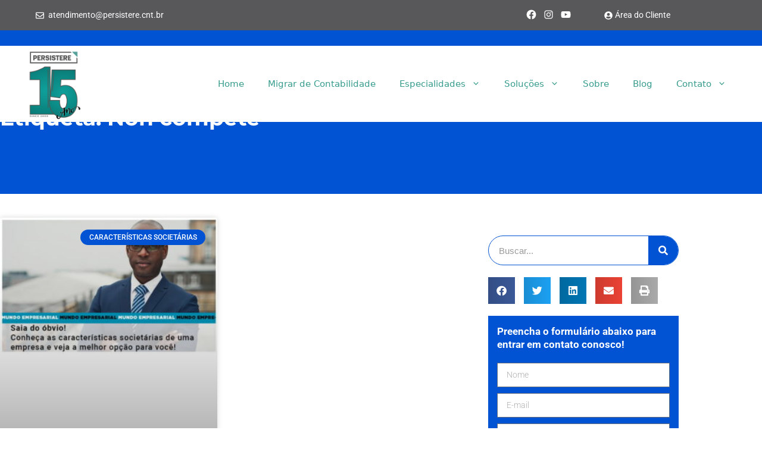

--- FILE ---
content_type: text/html; charset=UTF-8
request_url: https://persistere.cnt.br/tags/non-compete/
body_size: 43476
content:
<!DOCTYPE html>
<html lang="pt-BR">
<head><meta charset="UTF-8"><script>if(navigator.userAgent.match(/MSIE|Internet Explorer/i)||navigator.userAgent.match(/Trident\/7\..*?rv:11/i)){var href=document.location.href;if(!href.match(/[?&]nowprocket/)){if(href.indexOf("?")==-1){if(href.indexOf("#")==-1){document.location.href=href+"?nowprocket=1"}else{document.location.href=href.replace("#","?nowprocket=1#")}}else{if(href.indexOf("#")==-1){document.location.href=href+"&nowprocket=1"}else{document.location.href=href.replace("#","&nowprocket=1#")}}}}</script><script>(()=>{class RocketLazyLoadScripts{constructor(){this.v="2.0.4",this.userEvents=["keydown","keyup","mousedown","mouseup","mousemove","mouseover","mouseout","touchmove","touchstart","touchend","touchcancel","wheel","click","dblclick","input"],this.attributeEvents=["onblur","onclick","oncontextmenu","ondblclick","onfocus","onmousedown","onmouseenter","onmouseleave","onmousemove","onmouseout","onmouseover","onmouseup","onmousewheel","onscroll","onsubmit"]}async t(){this.i(),this.o(),/iP(ad|hone)/.test(navigator.userAgent)&&this.h(),this.u(),this.l(this),this.m(),this.k(this),this.p(this),this._(),await Promise.all([this.R(),this.L()]),this.lastBreath=Date.now(),this.S(this),this.P(),this.D(),this.O(),this.M(),await this.C(this.delayedScripts.normal),await this.C(this.delayedScripts.defer),await this.C(this.delayedScripts.async),await this.T(),await this.F(),await this.j(),await this.A(),window.dispatchEvent(new Event("rocket-allScriptsLoaded")),this.everythingLoaded=!0,this.lastTouchEnd&&await new Promise(t=>setTimeout(t,500-Date.now()+this.lastTouchEnd)),this.I(),this.H(),this.U(),this.W()}i(){this.CSPIssue=sessionStorage.getItem("rocketCSPIssue"),document.addEventListener("securitypolicyviolation",t=>{this.CSPIssue||"script-src-elem"!==t.violatedDirective||"data"!==t.blockedURI||(this.CSPIssue=!0,sessionStorage.setItem("rocketCSPIssue",!0))},{isRocket:!0})}o(){window.addEventListener("pageshow",t=>{this.persisted=t.persisted,this.realWindowLoadedFired=!0},{isRocket:!0}),window.addEventListener("pagehide",()=>{this.onFirstUserAction=null},{isRocket:!0})}h(){let t;function e(e){t=e}window.addEventListener("touchstart",e,{isRocket:!0}),window.addEventListener("touchend",function i(o){o.changedTouches[0]&&t.changedTouches[0]&&Math.abs(o.changedTouches[0].pageX-t.changedTouches[0].pageX)<10&&Math.abs(o.changedTouches[0].pageY-t.changedTouches[0].pageY)<10&&o.timeStamp-t.timeStamp<200&&(window.removeEventListener("touchstart",e,{isRocket:!0}),window.removeEventListener("touchend",i,{isRocket:!0}),"INPUT"===o.target.tagName&&"text"===o.target.type||(o.target.dispatchEvent(new TouchEvent("touchend",{target:o.target,bubbles:!0})),o.target.dispatchEvent(new MouseEvent("mouseover",{target:o.target,bubbles:!0})),o.target.dispatchEvent(new PointerEvent("click",{target:o.target,bubbles:!0,cancelable:!0,detail:1,clientX:o.changedTouches[0].clientX,clientY:o.changedTouches[0].clientY})),event.preventDefault()))},{isRocket:!0})}q(t){this.userActionTriggered||("mousemove"!==t.type||this.firstMousemoveIgnored?"keyup"===t.type||"mouseover"===t.type||"mouseout"===t.type||(this.userActionTriggered=!0,this.onFirstUserAction&&this.onFirstUserAction()):this.firstMousemoveIgnored=!0),"click"===t.type&&t.preventDefault(),t.stopPropagation(),t.stopImmediatePropagation(),"touchstart"===this.lastEvent&&"touchend"===t.type&&(this.lastTouchEnd=Date.now()),"click"===t.type&&(this.lastTouchEnd=0),this.lastEvent=t.type,t.composedPath&&t.composedPath()[0].getRootNode()instanceof ShadowRoot&&(t.rocketTarget=t.composedPath()[0]),this.savedUserEvents.push(t)}u(){this.savedUserEvents=[],this.userEventHandler=this.q.bind(this),this.userEvents.forEach(t=>window.addEventListener(t,this.userEventHandler,{passive:!1,isRocket:!0})),document.addEventListener("visibilitychange",this.userEventHandler,{isRocket:!0})}U(){this.userEvents.forEach(t=>window.removeEventListener(t,this.userEventHandler,{passive:!1,isRocket:!0})),document.removeEventListener("visibilitychange",this.userEventHandler,{isRocket:!0}),this.savedUserEvents.forEach(t=>{(t.rocketTarget||t.target).dispatchEvent(new window[t.constructor.name](t.type,t))})}m(){const t="return false",e=Array.from(this.attributeEvents,t=>"data-rocket-"+t),i="["+this.attributeEvents.join("],[")+"]",o="[data-rocket-"+this.attributeEvents.join("],[data-rocket-")+"]",s=(e,i,o)=>{o&&o!==t&&(e.setAttribute("data-rocket-"+i,o),e["rocket"+i]=new Function("event",o),e.setAttribute(i,t))};new MutationObserver(t=>{for(const n of t)"attributes"===n.type&&(n.attributeName.startsWith("data-rocket-")||this.everythingLoaded?n.attributeName.startsWith("data-rocket-")&&this.everythingLoaded&&this.N(n.target,n.attributeName.substring(12)):s(n.target,n.attributeName,n.target.getAttribute(n.attributeName))),"childList"===n.type&&n.addedNodes.forEach(t=>{if(t.nodeType===Node.ELEMENT_NODE)if(this.everythingLoaded)for(const i of[t,...t.querySelectorAll(o)])for(const t of i.getAttributeNames())e.includes(t)&&this.N(i,t.substring(12));else for(const e of[t,...t.querySelectorAll(i)])for(const t of e.getAttributeNames())this.attributeEvents.includes(t)&&s(e,t,e.getAttribute(t))})}).observe(document,{subtree:!0,childList:!0,attributeFilter:[...this.attributeEvents,...e]})}I(){this.attributeEvents.forEach(t=>{document.querySelectorAll("[data-rocket-"+t+"]").forEach(e=>{this.N(e,t)})})}N(t,e){const i=t.getAttribute("data-rocket-"+e);i&&(t.setAttribute(e,i),t.removeAttribute("data-rocket-"+e))}k(t){Object.defineProperty(HTMLElement.prototype,"onclick",{get(){return this.rocketonclick||null},set(e){this.rocketonclick=e,this.setAttribute(t.everythingLoaded?"onclick":"data-rocket-onclick","this.rocketonclick(event)")}})}S(t){function e(e,i){let o=e[i];e[i]=null,Object.defineProperty(e,i,{get:()=>o,set(s){t.everythingLoaded?o=s:e["rocket"+i]=o=s}})}e(document,"onreadystatechange"),e(window,"onload"),e(window,"onpageshow");try{Object.defineProperty(document,"readyState",{get:()=>t.rocketReadyState,set(e){t.rocketReadyState=e},configurable:!0}),document.readyState="loading"}catch(t){console.log("WPRocket DJE readyState conflict, bypassing")}}l(t){this.originalAddEventListener=EventTarget.prototype.addEventListener,this.originalRemoveEventListener=EventTarget.prototype.removeEventListener,this.savedEventListeners=[],EventTarget.prototype.addEventListener=function(e,i,o){o&&o.isRocket||!t.B(e,this)&&!t.userEvents.includes(e)||t.B(e,this)&&!t.userActionTriggered||e.startsWith("rocket-")||t.everythingLoaded?t.originalAddEventListener.call(this,e,i,o):(t.savedEventListeners.push({target:this,remove:!1,type:e,func:i,options:o}),"mouseenter"!==e&&"mouseleave"!==e||t.originalAddEventListener.call(this,e,t.savedUserEvents.push,o))},EventTarget.prototype.removeEventListener=function(e,i,o){o&&o.isRocket||!t.B(e,this)&&!t.userEvents.includes(e)||t.B(e,this)&&!t.userActionTriggered||e.startsWith("rocket-")||t.everythingLoaded?t.originalRemoveEventListener.call(this,e,i,o):t.savedEventListeners.push({target:this,remove:!0,type:e,func:i,options:o})}}J(t,e){this.savedEventListeners=this.savedEventListeners.filter(i=>{let o=i.type,s=i.target||window;return e!==o||t!==s||(this.B(o,s)&&(i.type="rocket-"+o),this.$(i),!1)})}H(){EventTarget.prototype.addEventListener=this.originalAddEventListener,EventTarget.prototype.removeEventListener=this.originalRemoveEventListener,this.savedEventListeners.forEach(t=>this.$(t))}$(t){t.remove?this.originalRemoveEventListener.call(t.target,t.type,t.func,t.options):this.originalAddEventListener.call(t.target,t.type,t.func,t.options)}p(t){let e;function i(e){return t.everythingLoaded?e:e.split(" ").map(t=>"load"===t||t.startsWith("load.")?"rocket-jquery-load":t).join(" ")}function o(o){function s(e){const s=o.fn[e];o.fn[e]=o.fn.init.prototype[e]=function(){return this[0]===window&&t.userActionTriggered&&("string"==typeof arguments[0]||arguments[0]instanceof String?arguments[0]=i(arguments[0]):"object"==typeof arguments[0]&&Object.keys(arguments[0]).forEach(t=>{const e=arguments[0][t];delete arguments[0][t],arguments[0][i(t)]=e})),s.apply(this,arguments),this}}if(o&&o.fn&&!t.allJQueries.includes(o)){const e={DOMContentLoaded:[],"rocket-DOMContentLoaded":[]};for(const t in e)document.addEventListener(t,()=>{e[t].forEach(t=>t())},{isRocket:!0});o.fn.ready=o.fn.init.prototype.ready=function(i){function s(){parseInt(o.fn.jquery)>2?setTimeout(()=>i.bind(document)(o)):i.bind(document)(o)}return"function"==typeof i&&(t.realDomReadyFired?!t.userActionTriggered||t.fauxDomReadyFired?s():e["rocket-DOMContentLoaded"].push(s):e.DOMContentLoaded.push(s)),o([])},s("on"),s("one"),s("off"),t.allJQueries.push(o)}e=o}t.allJQueries=[],o(window.jQuery),Object.defineProperty(window,"jQuery",{get:()=>e,set(t){o(t)}})}P(){const t=new Map;document.write=document.writeln=function(e){const i=document.currentScript,o=document.createRange(),s=i.parentElement;let n=t.get(i);void 0===n&&(n=i.nextSibling,t.set(i,n));const c=document.createDocumentFragment();o.setStart(c,0),c.appendChild(o.createContextualFragment(e)),s.insertBefore(c,n)}}async R(){return new Promise(t=>{this.userActionTriggered?t():this.onFirstUserAction=t})}async L(){return new Promise(t=>{document.addEventListener("DOMContentLoaded",()=>{this.realDomReadyFired=!0,t()},{isRocket:!0})})}async j(){return this.realWindowLoadedFired?Promise.resolve():new Promise(t=>{window.addEventListener("load",t,{isRocket:!0})})}M(){this.pendingScripts=[];this.scriptsMutationObserver=new MutationObserver(t=>{for(const e of t)e.addedNodes.forEach(t=>{"SCRIPT"!==t.tagName||t.noModule||t.isWPRocket||this.pendingScripts.push({script:t,promise:new Promise(e=>{const i=()=>{const i=this.pendingScripts.findIndex(e=>e.script===t);i>=0&&this.pendingScripts.splice(i,1),e()};t.addEventListener("load",i,{isRocket:!0}),t.addEventListener("error",i,{isRocket:!0}),setTimeout(i,1e3)})})})}),this.scriptsMutationObserver.observe(document,{childList:!0,subtree:!0})}async F(){await this.X(),this.pendingScripts.length?(await this.pendingScripts[0].promise,await this.F()):this.scriptsMutationObserver.disconnect()}D(){this.delayedScripts={normal:[],async:[],defer:[]},document.querySelectorAll("script[type$=rocketlazyloadscript]").forEach(t=>{t.hasAttribute("data-rocket-src")?t.hasAttribute("async")&&!1!==t.async?this.delayedScripts.async.push(t):t.hasAttribute("defer")&&!1!==t.defer||"module"===t.getAttribute("data-rocket-type")?this.delayedScripts.defer.push(t):this.delayedScripts.normal.push(t):this.delayedScripts.normal.push(t)})}async _(){await this.L();let t=[];document.querySelectorAll("script[type$=rocketlazyloadscript][data-rocket-src]").forEach(e=>{let i=e.getAttribute("data-rocket-src");if(i&&!i.startsWith("data:")){i.startsWith("//")&&(i=location.protocol+i);try{const o=new URL(i).origin;o!==location.origin&&t.push({src:o,crossOrigin:e.crossOrigin||"module"===e.getAttribute("data-rocket-type")})}catch(t){}}}),t=[...new Map(t.map(t=>[JSON.stringify(t),t])).values()],this.Y(t,"preconnect")}async G(t){if(await this.K(),!0!==t.noModule||!("noModule"in HTMLScriptElement.prototype))return new Promise(e=>{let i;function o(){(i||t).setAttribute("data-rocket-status","executed"),e()}try{if(navigator.userAgent.includes("Firefox/")||""===navigator.vendor||this.CSPIssue)i=document.createElement("script"),[...t.attributes].forEach(t=>{let e=t.nodeName;"type"!==e&&("data-rocket-type"===e&&(e="type"),"data-rocket-src"===e&&(e="src"),i.setAttribute(e,t.nodeValue))}),t.text&&(i.text=t.text),t.nonce&&(i.nonce=t.nonce),i.hasAttribute("src")?(i.addEventListener("load",o,{isRocket:!0}),i.addEventListener("error",()=>{i.setAttribute("data-rocket-status","failed-network"),e()},{isRocket:!0}),setTimeout(()=>{i.isConnected||e()},1)):(i.text=t.text,o()),i.isWPRocket=!0,t.parentNode.replaceChild(i,t);else{const i=t.getAttribute("data-rocket-type"),s=t.getAttribute("data-rocket-src");i?(t.type=i,t.removeAttribute("data-rocket-type")):t.removeAttribute("type"),t.addEventListener("load",o,{isRocket:!0}),t.addEventListener("error",i=>{this.CSPIssue&&i.target.src.startsWith("data:")?(console.log("WPRocket: CSP fallback activated"),t.removeAttribute("src"),this.G(t).then(e)):(t.setAttribute("data-rocket-status","failed-network"),e())},{isRocket:!0}),s?(t.fetchPriority="high",t.removeAttribute("data-rocket-src"),t.src=s):t.src="data:text/javascript;base64,"+window.btoa(unescape(encodeURIComponent(t.text)))}}catch(i){t.setAttribute("data-rocket-status","failed-transform"),e()}});t.setAttribute("data-rocket-status","skipped")}async C(t){const e=t.shift();return e?(e.isConnected&&await this.G(e),this.C(t)):Promise.resolve()}O(){this.Y([...this.delayedScripts.normal,...this.delayedScripts.defer,...this.delayedScripts.async],"preload")}Y(t,e){this.trash=this.trash||[];let i=!0;var o=document.createDocumentFragment();t.forEach(t=>{const s=t.getAttribute&&t.getAttribute("data-rocket-src")||t.src;if(s&&!s.startsWith("data:")){const n=document.createElement("link");n.href=s,n.rel=e,"preconnect"!==e&&(n.as="script",n.fetchPriority=i?"high":"low"),t.getAttribute&&"module"===t.getAttribute("data-rocket-type")&&(n.crossOrigin=!0),t.crossOrigin&&(n.crossOrigin=t.crossOrigin),t.integrity&&(n.integrity=t.integrity),t.nonce&&(n.nonce=t.nonce),o.appendChild(n),this.trash.push(n),i=!1}}),document.head.appendChild(o)}W(){this.trash.forEach(t=>t.remove())}async T(){try{document.readyState="interactive"}catch(t){}this.fauxDomReadyFired=!0;try{await this.K(),this.J(document,"readystatechange"),document.dispatchEvent(new Event("rocket-readystatechange")),await this.K(),document.rocketonreadystatechange&&document.rocketonreadystatechange(),await this.K(),this.J(document,"DOMContentLoaded"),document.dispatchEvent(new Event("rocket-DOMContentLoaded")),await this.K(),this.J(window,"DOMContentLoaded"),window.dispatchEvent(new Event("rocket-DOMContentLoaded"))}catch(t){console.error(t)}}async A(){try{document.readyState="complete"}catch(t){}try{await this.K(),this.J(document,"readystatechange"),document.dispatchEvent(new Event("rocket-readystatechange")),await this.K(),document.rocketonreadystatechange&&document.rocketonreadystatechange(),await this.K(),this.J(window,"load"),window.dispatchEvent(new Event("rocket-load")),await this.K(),window.rocketonload&&window.rocketonload(),await this.K(),this.allJQueries.forEach(t=>t(window).trigger("rocket-jquery-load")),await this.K(),this.J(window,"pageshow");const t=new Event("rocket-pageshow");t.persisted=this.persisted,window.dispatchEvent(t),await this.K(),window.rocketonpageshow&&window.rocketonpageshow({persisted:this.persisted})}catch(t){console.error(t)}}async K(){Date.now()-this.lastBreath>45&&(await this.X(),this.lastBreath=Date.now())}async X(){return document.hidden?new Promise(t=>setTimeout(t)):new Promise(t=>requestAnimationFrame(t))}B(t,e){return e===document&&"readystatechange"===t||(e===document&&"DOMContentLoaded"===t||(e===window&&"DOMContentLoaded"===t||(e===window&&"load"===t||e===window&&"pageshow"===t)))}static run(){(new RocketLazyLoadScripts).t()}}RocketLazyLoadScripts.run()})();</script>
	
	<meta name='robots' content='index, follow, max-image-preview:large, max-snippet:-1, max-video-preview:-1' />

            <script data-no-defer="1" data-ezscrex="false" data-cfasync="false" data-pagespeed-no-defer data-cookieconsent="ignore">
                var ctPublicFunctions = {"_ajax_nonce":"70ae398218","_rest_nonce":"36f4de4c27","_ajax_url":"\/wp-admin\/admin-ajax.php","_rest_url":"https:\/\/persistere.cnt.br\/wp-json\/","data__cookies_type":"none","data__ajax_type":"rest","data__bot_detector_enabled":"1","data__frontend_data_log_enabled":1,"cookiePrefix":"","wprocket_detected":true,"host_url":"persistere.cnt.br","text__ee_click_to_select":"Click to select the whole data","text__ee_original_email":"The complete one is","text__ee_got_it":"Got it","text__ee_blocked":"Blocked","text__ee_cannot_connect":"Cannot connect","text__ee_cannot_decode":"Can not decode email. Unknown reason","text__ee_email_decoder":"CleanTalk email decoder","text__ee_wait_for_decoding":"The magic is on the way!","text__ee_decoding_process":"Please wait a few seconds while we decode the contact data."}
            </script>
        
            <script data-no-defer="1" data-ezscrex="false" data-cfasync="false" data-pagespeed-no-defer data-cookieconsent="ignore">
                var ctPublic = {"_ajax_nonce":"70ae398218","settings__forms__check_internal":"0","settings__forms__check_external":"0","settings__forms__force_protection":"0","settings__forms__search_test":"1","settings__data__bot_detector_enabled":"1","settings__sfw__anti_crawler":0,"blog_home":"https:\/\/persistere.cnt.br\/","pixel__setting":"3","pixel__enabled":true,"pixel__url":null,"data__email_check_before_post":"1","data__email_check_exist_post":"1","data__cookies_type":"none","data__key_is_ok":true,"data__visible_fields_required":true,"wl_brandname":"Anti-Spam by CleanTalk","wl_brandname_short":"CleanTalk","ct_checkjs_key":"d80c59c84608d5e9f88eb0135448923097631cb2530a7e0e5f698774348db2a7","emailEncoderPassKey":"97a5538d5c8b4be981ce752bbe361340","bot_detector_forms_excluded":"W10=","advancedCacheExists":true,"varnishCacheExists":false,"wc_ajax_add_to_cart":false}
            </script>
        <meta name="viewport" content="width=device-width, initial-scale=1">
	<!-- This site is optimized with the Yoast SEO plugin v26.8 - https://yoast.com/product/yoast-seo-wordpress/ -->
	<title>Non compete - 1 - Contabilidade em Mato Grosso do Sul</title>
<link data-rocket-preload as="style" href="https://fonts.googleapis.com/css?family=Roboto%3A100%2C100italic%2C300%2C300italic%2Cregular%2Citalic%2C500%2C500italic%2C700%2C700italic%2C900%2C900italic&#038;display=swap" rel="preload">
<link href="https://fonts.googleapis.com/css?family=Roboto%3A100%2C100italic%2C300%2C300italic%2Cregular%2Citalic%2C500%2C500italic%2C700%2C700italic%2C900%2C900italic&#038;display=swap" media="print" onload="this.media=&#039;all&#039;" rel="stylesheet">
<noscript><link rel="stylesheet" href="https://fonts.googleapis.com/css?family=Roboto%3A100%2C100italic%2C300%2C300italic%2Cregular%2Citalic%2C500%2C500italic%2C700%2C700italic%2C900%2C900italic&#038;display=swap"></noscript>
	<meta name="description" content="Non compete - 1 - Contabilidade em Mato Grosso do Sul" />
	<link rel="canonical" href="https://persistere.cnt.br/tags/non-compete/" />
	<meta property="og:locale" content="pt_BR" />
	<meta property="og:type" content="article" />
	<meta property="og:title" content="Non compete - 1 - Contabilidade em Mato Grosso do Sul" />
	<meta property="og:description" content="Non compete - 1 - Contabilidade em Mato Grosso do Sul" />
	<meta property="og:url" content="https://persistere.cnt.br/tags/non-compete/" />
	<meta property="og:site_name" content="Persistere" />
	<meta name="twitter:card" content="summary_large_image" />
	<script type="application/ld+json" class="yoast-schema-graph">{"@context":"https://schema.org","@graph":[{"@type":"CollectionPage","@id":"https://persistere.cnt.br/tags/non-compete/","url":"https://persistere.cnt.br/tags/non-compete/","name":"Non compete - 1 - Contabilidade em Mato Grosso do Sul","isPartOf":{"@id":"https://persistere.cnt.br/#website"},"primaryImageOfPage":{"@id":"https://persistere.cnt.br/tags/non-compete/#primaryimage"},"image":{"@id":"https://persistere.cnt.br/tags/non-compete/#primaryimage"},"thumbnailUrl":"https://persistere.cnt.br/wp-content/uploads/2020/08/saia-do-obvio-conheca-as-caracteristiscas-societarias-de-uma-empresa-e-veja-a-melhor-opcao-para-voce-3.jpg","description":"Non compete - 1 - Contabilidade em Mato Grosso do Sul","breadcrumb":{"@id":"https://persistere.cnt.br/tags/non-compete/#breadcrumb"},"inLanguage":"pt-BR"},{"@type":"ImageObject","inLanguage":"pt-BR","@id":"https://persistere.cnt.br/tags/non-compete/#primaryimage","url":"https://persistere.cnt.br/wp-content/uploads/2020/08/saia-do-obvio-conheca-as-caracteristiscas-societarias-de-uma-empresa-e-veja-a-melhor-opcao-para-voce-3.jpg","contentUrl":"https://persistere.cnt.br/wp-content/uploads/2020/08/saia-do-obvio-conheca-as-caracteristiscas-societarias-de-uma-empresa-e-veja-a-melhor-opcao-para-voce-3.jpg","width":800,"height":500,"caption":"Saia Do Obvio Conheca As Caracteristiscas Societarias De Uma Empresa E Veja A Melhor Opcao Para Voce Quero Montar Uma Empresa - Persistere"},{"@type":"BreadcrumbList","@id":"https://persistere.cnt.br/tags/non-compete/#breadcrumb","itemListElement":[{"@type":"ListItem","position":1,"name":"Início","item":"https://persistere.cnt.br/"},{"@type":"ListItem","position":2,"name":"Non compete"}]},{"@type":"WebSite","@id":"https://persistere.cnt.br/#website","url":"https://persistere.cnt.br/","name":"Persistere","description":"","publisher":{"@id":"https://persistere.cnt.br/#organization"},"potentialAction":[{"@type":"SearchAction","target":{"@type":"EntryPoint","urlTemplate":"https://persistere.cnt.br/?s={search_term_string}"},"query-input":{"@type":"PropertyValueSpecification","valueRequired":true,"valueName":"search_term_string"}}],"inLanguage":"pt-BR"},{"@type":"Organization","@id":"https://persistere.cnt.br/#organization","name":"Persistere","url":"https://persistere.cnt.br/","logo":{"@type":"ImageObject","inLanguage":"pt-BR","@id":"https://persistere.cnt.br/#/schema/logo/image/","url":"https://persistere.cnt.br/wp-content/uploads/2022/06/Persistere_logo.png","contentUrl":"https://persistere.cnt.br/wp-content/uploads/2022/06/Persistere_logo.png","width":300,"height":300,"caption":"Persistere"},"image":{"@id":"https://persistere.cnt.br/#/schema/logo/image/"}}]}</script>
	<!-- / Yoast SEO plugin. -->


<link rel='dns-prefetch' href='//fd.cleantalk.org' />
<link href='https://fonts.gstatic.com' crossorigin rel='preconnect' />
<link href='https://fonts.googleapis.com' crossorigin rel='preconnect' />
<style id='wp-img-auto-sizes-contain-inline-css'>
img:is([sizes=auto i],[sizes^="auto," i]){contain-intrinsic-size:3000px 1500px}
/*# sourceURL=wp-img-auto-sizes-contain-inline-css */
</style>
<link rel='stylesheet' id='wp-block-library-css' href='https://persistere.cnt.br/wp-includes/css/dist/block-library/style.min.css' media='all' />
<style id='classic-theme-styles-inline-css'>
/*! This file is auto-generated */
.wp-block-button__link{color:#fff;background-color:#32373c;border-radius:9999px;box-shadow:none;text-decoration:none;padding:calc(.667em + 2px) calc(1.333em + 2px);font-size:1.125em}.wp-block-file__button{background:#32373c;color:#fff;text-decoration:none}
/*# sourceURL=/wp-includes/css/classic-themes.min.css */
</style>
<style id='joinchat-button-style-inline-css'>
.wp-block-joinchat-button{border:none!important;text-align:center}.wp-block-joinchat-button figure{display:table;margin:0 auto;padding:0}.wp-block-joinchat-button figcaption{font:normal normal 400 .6em/2em var(--wp--preset--font-family--system-font,sans-serif);margin:0;padding:0}.wp-block-joinchat-button .joinchat-button__qr{background-color:#fff;border:6px solid #25d366;border-radius:30px;box-sizing:content-box;display:block;height:200px;margin:auto;overflow:hidden;padding:10px;width:200px}.wp-block-joinchat-button .joinchat-button__qr canvas,.wp-block-joinchat-button .joinchat-button__qr img{display:block;margin:auto}.wp-block-joinchat-button .joinchat-button__link{align-items:center;background-color:#25d366;border:6px solid #25d366;border-radius:30px;display:inline-flex;flex-flow:row nowrap;justify-content:center;line-height:1.25em;margin:0 auto;text-decoration:none}.wp-block-joinchat-button .joinchat-button__link:before{background:transparent var(--joinchat-ico) no-repeat center;background-size:100%;content:"";display:block;height:1.5em;margin:-.75em .75em -.75em 0;width:1.5em}.wp-block-joinchat-button figure+.joinchat-button__link{margin-top:10px}@media (orientation:landscape)and (min-height:481px),(orientation:portrait)and (min-width:481px){.wp-block-joinchat-button.joinchat-button--qr-only figure+.joinchat-button__link{display:none}}@media (max-width:480px),(orientation:landscape)and (max-height:480px){.wp-block-joinchat-button figure{display:none}}

/*# sourceURL=https://persistere.cnt.br/wp-content/plugins/creame-whatsapp-me/gutenberg/build/style-index.css */
</style>
<style id='global-styles-inline-css'>
:root{--wp--preset--aspect-ratio--square: 1;--wp--preset--aspect-ratio--4-3: 4/3;--wp--preset--aspect-ratio--3-4: 3/4;--wp--preset--aspect-ratio--3-2: 3/2;--wp--preset--aspect-ratio--2-3: 2/3;--wp--preset--aspect-ratio--16-9: 16/9;--wp--preset--aspect-ratio--9-16: 9/16;--wp--preset--color--black: #000000;--wp--preset--color--cyan-bluish-gray: #abb8c3;--wp--preset--color--white: #ffffff;--wp--preset--color--pale-pink: #f78da7;--wp--preset--color--vivid-red: #cf2e2e;--wp--preset--color--luminous-vivid-orange: #ff6900;--wp--preset--color--luminous-vivid-amber: #fcb900;--wp--preset--color--light-green-cyan: #7bdcb5;--wp--preset--color--vivid-green-cyan: #00d084;--wp--preset--color--pale-cyan-blue: #8ed1fc;--wp--preset--color--vivid-cyan-blue: #0693e3;--wp--preset--color--vivid-purple: #9b51e0;--wp--preset--color--contrast: var(--contrast);--wp--preset--color--contrast-2: var(--contrast-2);--wp--preset--color--contrast-3: var(--contrast-3);--wp--preset--color--base: var(--base);--wp--preset--color--base-2: var(--base-2);--wp--preset--color--base-3: var(--base-3);--wp--preset--color--accent: var(--accent);--wp--preset--gradient--vivid-cyan-blue-to-vivid-purple: linear-gradient(135deg,rgb(6,147,227) 0%,rgb(155,81,224) 100%);--wp--preset--gradient--light-green-cyan-to-vivid-green-cyan: linear-gradient(135deg,rgb(122,220,180) 0%,rgb(0,208,130) 100%);--wp--preset--gradient--luminous-vivid-amber-to-luminous-vivid-orange: linear-gradient(135deg,rgb(252,185,0) 0%,rgb(255,105,0) 100%);--wp--preset--gradient--luminous-vivid-orange-to-vivid-red: linear-gradient(135deg,rgb(255,105,0) 0%,rgb(207,46,46) 100%);--wp--preset--gradient--very-light-gray-to-cyan-bluish-gray: linear-gradient(135deg,rgb(238,238,238) 0%,rgb(169,184,195) 100%);--wp--preset--gradient--cool-to-warm-spectrum: linear-gradient(135deg,rgb(74,234,220) 0%,rgb(151,120,209) 20%,rgb(207,42,186) 40%,rgb(238,44,130) 60%,rgb(251,105,98) 80%,rgb(254,248,76) 100%);--wp--preset--gradient--blush-light-purple: linear-gradient(135deg,rgb(255,206,236) 0%,rgb(152,150,240) 100%);--wp--preset--gradient--blush-bordeaux: linear-gradient(135deg,rgb(254,205,165) 0%,rgb(254,45,45) 50%,rgb(107,0,62) 100%);--wp--preset--gradient--luminous-dusk: linear-gradient(135deg,rgb(255,203,112) 0%,rgb(199,81,192) 50%,rgb(65,88,208) 100%);--wp--preset--gradient--pale-ocean: linear-gradient(135deg,rgb(255,245,203) 0%,rgb(182,227,212) 50%,rgb(51,167,181) 100%);--wp--preset--gradient--electric-grass: linear-gradient(135deg,rgb(202,248,128) 0%,rgb(113,206,126) 100%);--wp--preset--gradient--midnight: linear-gradient(135deg,rgb(2,3,129) 0%,rgb(40,116,252) 100%);--wp--preset--font-size--small: 13px;--wp--preset--font-size--medium: 20px;--wp--preset--font-size--large: 36px;--wp--preset--font-size--x-large: 42px;--wp--preset--spacing--20: 0.44rem;--wp--preset--spacing--30: 0.67rem;--wp--preset--spacing--40: 1rem;--wp--preset--spacing--50: 1.5rem;--wp--preset--spacing--60: 2.25rem;--wp--preset--spacing--70: 3.38rem;--wp--preset--spacing--80: 5.06rem;--wp--preset--shadow--natural: 6px 6px 9px rgba(0, 0, 0, 0.2);--wp--preset--shadow--deep: 12px 12px 50px rgba(0, 0, 0, 0.4);--wp--preset--shadow--sharp: 6px 6px 0px rgba(0, 0, 0, 0.2);--wp--preset--shadow--outlined: 6px 6px 0px -3px rgb(255, 255, 255), 6px 6px rgb(0, 0, 0);--wp--preset--shadow--crisp: 6px 6px 0px rgb(0, 0, 0);}:where(.is-layout-flex){gap: 0.5em;}:where(.is-layout-grid){gap: 0.5em;}body .is-layout-flex{display: flex;}.is-layout-flex{flex-wrap: wrap;align-items: center;}.is-layout-flex > :is(*, div){margin: 0;}body .is-layout-grid{display: grid;}.is-layout-grid > :is(*, div){margin: 0;}:where(.wp-block-columns.is-layout-flex){gap: 2em;}:where(.wp-block-columns.is-layout-grid){gap: 2em;}:where(.wp-block-post-template.is-layout-flex){gap: 1.25em;}:where(.wp-block-post-template.is-layout-grid){gap: 1.25em;}.has-black-color{color: var(--wp--preset--color--black) !important;}.has-cyan-bluish-gray-color{color: var(--wp--preset--color--cyan-bluish-gray) !important;}.has-white-color{color: var(--wp--preset--color--white) !important;}.has-pale-pink-color{color: var(--wp--preset--color--pale-pink) !important;}.has-vivid-red-color{color: var(--wp--preset--color--vivid-red) !important;}.has-luminous-vivid-orange-color{color: var(--wp--preset--color--luminous-vivid-orange) !important;}.has-luminous-vivid-amber-color{color: var(--wp--preset--color--luminous-vivid-amber) !important;}.has-light-green-cyan-color{color: var(--wp--preset--color--light-green-cyan) !important;}.has-vivid-green-cyan-color{color: var(--wp--preset--color--vivid-green-cyan) !important;}.has-pale-cyan-blue-color{color: var(--wp--preset--color--pale-cyan-blue) !important;}.has-vivid-cyan-blue-color{color: var(--wp--preset--color--vivid-cyan-blue) !important;}.has-vivid-purple-color{color: var(--wp--preset--color--vivid-purple) !important;}.has-black-background-color{background-color: var(--wp--preset--color--black) !important;}.has-cyan-bluish-gray-background-color{background-color: var(--wp--preset--color--cyan-bluish-gray) !important;}.has-white-background-color{background-color: var(--wp--preset--color--white) !important;}.has-pale-pink-background-color{background-color: var(--wp--preset--color--pale-pink) !important;}.has-vivid-red-background-color{background-color: var(--wp--preset--color--vivid-red) !important;}.has-luminous-vivid-orange-background-color{background-color: var(--wp--preset--color--luminous-vivid-orange) !important;}.has-luminous-vivid-amber-background-color{background-color: var(--wp--preset--color--luminous-vivid-amber) !important;}.has-light-green-cyan-background-color{background-color: var(--wp--preset--color--light-green-cyan) !important;}.has-vivid-green-cyan-background-color{background-color: var(--wp--preset--color--vivid-green-cyan) !important;}.has-pale-cyan-blue-background-color{background-color: var(--wp--preset--color--pale-cyan-blue) !important;}.has-vivid-cyan-blue-background-color{background-color: var(--wp--preset--color--vivid-cyan-blue) !important;}.has-vivid-purple-background-color{background-color: var(--wp--preset--color--vivid-purple) !important;}.has-black-border-color{border-color: var(--wp--preset--color--black) !important;}.has-cyan-bluish-gray-border-color{border-color: var(--wp--preset--color--cyan-bluish-gray) !important;}.has-white-border-color{border-color: var(--wp--preset--color--white) !important;}.has-pale-pink-border-color{border-color: var(--wp--preset--color--pale-pink) !important;}.has-vivid-red-border-color{border-color: var(--wp--preset--color--vivid-red) !important;}.has-luminous-vivid-orange-border-color{border-color: var(--wp--preset--color--luminous-vivid-orange) !important;}.has-luminous-vivid-amber-border-color{border-color: var(--wp--preset--color--luminous-vivid-amber) !important;}.has-light-green-cyan-border-color{border-color: var(--wp--preset--color--light-green-cyan) !important;}.has-vivid-green-cyan-border-color{border-color: var(--wp--preset--color--vivid-green-cyan) !important;}.has-pale-cyan-blue-border-color{border-color: var(--wp--preset--color--pale-cyan-blue) !important;}.has-vivid-cyan-blue-border-color{border-color: var(--wp--preset--color--vivid-cyan-blue) !important;}.has-vivid-purple-border-color{border-color: var(--wp--preset--color--vivid-purple) !important;}.has-vivid-cyan-blue-to-vivid-purple-gradient-background{background: var(--wp--preset--gradient--vivid-cyan-blue-to-vivid-purple) !important;}.has-light-green-cyan-to-vivid-green-cyan-gradient-background{background: var(--wp--preset--gradient--light-green-cyan-to-vivid-green-cyan) !important;}.has-luminous-vivid-amber-to-luminous-vivid-orange-gradient-background{background: var(--wp--preset--gradient--luminous-vivid-amber-to-luminous-vivid-orange) !important;}.has-luminous-vivid-orange-to-vivid-red-gradient-background{background: var(--wp--preset--gradient--luminous-vivid-orange-to-vivid-red) !important;}.has-very-light-gray-to-cyan-bluish-gray-gradient-background{background: var(--wp--preset--gradient--very-light-gray-to-cyan-bluish-gray) !important;}.has-cool-to-warm-spectrum-gradient-background{background: var(--wp--preset--gradient--cool-to-warm-spectrum) !important;}.has-blush-light-purple-gradient-background{background: var(--wp--preset--gradient--blush-light-purple) !important;}.has-blush-bordeaux-gradient-background{background: var(--wp--preset--gradient--blush-bordeaux) !important;}.has-luminous-dusk-gradient-background{background: var(--wp--preset--gradient--luminous-dusk) !important;}.has-pale-ocean-gradient-background{background: var(--wp--preset--gradient--pale-ocean) !important;}.has-electric-grass-gradient-background{background: var(--wp--preset--gradient--electric-grass) !important;}.has-midnight-gradient-background{background: var(--wp--preset--gradient--midnight) !important;}.has-small-font-size{font-size: var(--wp--preset--font-size--small) !important;}.has-medium-font-size{font-size: var(--wp--preset--font-size--medium) !important;}.has-large-font-size{font-size: var(--wp--preset--font-size--large) !important;}.has-x-large-font-size{font-size: var(--wp--preset--font-size--x-large) !important;}
:where(.wp-block-post-template.is-layout-flex){gap: 1.25em;}:where(.wp-block-post-template.is-layout-grid){gap: 1.25em;}
:where(.wp-block-term-template.is-layout-flex){gap: 1.25em;}:where(.wp-block-term-template.is-layout-grid){gap: 1.25em;}
:where(.wp-block-columns.is-layout-flex){gap: 2em;}:where(.wp-block-columns.is-layout-grid){gap: 2em;}
:root :where(.wp-block-pullquote){font-size: 1.5em;line-height: 1.6;}
/*# sourceURL=global-styles-inline-css */
</style>
<link rel='stylesheet' id='kk-star-ratings-css' href='https://persistere.cnt.br/wp-content/plugins/kk-star-ratings/src/core/public/css/kk-star-ratings.min.css' media='all' />
<link data-minify="1" rel='stylesheet' id='dpg-seo-css' href='https://persistere.cnt.br/wp-content/cache/min/1/wp-content/plugins/-dpg-seo/public/css/dpg-seo-public.css?ver=1769777056' media='all' />
<link rel='stylesheet' id='cleantalk-public-css-css' href='https://persistere.cnt.br/wp-content/plugins/cleantalk-spam-protect/css/cleantalk-public.min.css' media='all' />
<link rel='stylesheet' id='cleantalk-email-decoder-css-css' href='https://persistere.cnt.br/wp-content/plugins/cleantalk-spam-protect/css/cleantalk-email-decoder.min.css' media='all' />
<link rel='stylesheet' id='cookie-notice-front-css' href='https://persistere.cnt.br/wp-content/plugins/cookie-notice/css/front.min.css' media='all' />

<link rel='stylesheet' id='ez-toc-css' href='https://persistere.cnt.br/wp-content/plugins/easy-table-of-contents/assets/css/screen.min.css' media='all' />
<style id='ez-toc-inline-css'>
div#ez-toc-container .ez-toc-title {font-size: 120%;}div#ez-toc-container .ez-toc-title {font-weight: 500;}div#ez-toc-container ul li , div#ez-toc-container ul li a {font-size: 95%;}div#ez-toc-container ul li , div#ez-toc-container ul li a {font-weight: 500;}div#ez-toc-container nav ul ul li {font-size: 90%;}.ez-toc-box-title {font-weight: bold; margin-bottom: 10px; text-align: center; text-transform: uppercase; letter-spacing: 1px; color: #666; padding-bottom: 5px;position:absolute;top:-4%;left:5%;background-color: inherit;transition: top 0.3s ease;}.ez-toc-box-title.toc-closed {top:-25%;}
/*# sourceURL=ez-toc-inline-css */
</style>
<link rel='stylesheet' id='generate-style-css' href='https://persistere.cnt.br/wp-content/themes/generatepress/assets/css/main.min.css' media='all' />
<style id='generate-style-inline-css'>
body{background-color:#fff;color:var(--contrast);}a{color:#369C8C;}a{text-decoration:underline;}.entry-title a, .site-branding a, a.button, .wp-block-button__link, .main-navigation a{text-decoration:none;}a:hover, a:focus, a:active{color:var(--contrast);}.wp-block-group__inner-container{max-width:1200px;margin-left:auto;margin-right:auto;}.site-header .header-image{width:200px;}:root{--contrast:#444;--contrast-2:#575760;--contrast-3:#b2b2be;--base:#f0f0f0;--base-2:#f7f8f9;--base-3:#ffffff;--accent:#369C8C;}:root .has-contrast-color{color:var(--contrast);}:root .has-contrast-background-color{background-color:var(--contrast);}:root .has-contrast-2-color{color:var(--contrast-2);}:root .has-contrast-2-background-color{background-color:var(--contrast-2);}:root .has-contrast-3-color{color:var(--contrast-3);}:root .has-contrast-3-background-color{background-color:var(--contrast-3);}:root .has-base-color{color:var(--base);}:root .has-base-background-color{background-color:var(--base);}:root .has-base-2-color{color:var(--base-2);}:root .has-base-2-background-color{background-color:var(--base-2);}:root .has-base-3-color{color:var(--base-3);}:root .has-base-3-background-color{background-color:var(--base-3);}:root .has-accent-color{color:var(--accent);}:root .has-accent-background-color{background-color:var(--accent);}.top-bar{background-color:#636363;color:#ffffff;}.top-bar a{color:#ffffff;}.top-bar a:hover{color:#303030;}.site-header{background-color:#ffffff;}.main-title a,.main-title a:hover{color:var(--contrast);}.site-description{color:var(--contrast-2);}.main-navigation,.main-navigation ul ul{background-color:var(--base-3);}.main-navigation .main-nav ul li a, .main-navigation .menu-toggle, .main-navigation .menu-bar-items{color:#379c8d;}.main-navigation .main-nav ul li:not([class*="current-menu-"]):hover > a, .main-navigation .main-nav ul li:not([class*="current-menu-"]):focus > a, .main-navigation .main-nav ul li.sfHover:not([class*="current-menu-"]) > a, .main-navigation .menu-bar-item:hover > a, .main-navigation .menu-bar-item.sfHover > a{color:#369C8C;background-color:var(--base-3);}button.menu-toggle:hover,button.menu-toggle:focus{color:#379c8d;}.main-navigation .main-nav ul li[class*="current-menu-"] > a{color:#369C8C;background-color:var(--base-3);}.navigation-search input[type="search"],.navigation-search input[type="search"]:active, .navigation-search input[type="search"]:focus, .main-navigation .main-nav ul li.search-item.active > a, .main-navigation .menu-bar-items .search-item.active > a{color:#369C8C;background-color:var(--base-3);}.main-navigation ul ul{background-color:var(--base-3);}.main-navigation .main-nav ul ul li a{color:var(--contrast);}.separate-containers .inside-article, .separate-containers .comments-area, .separate-containers .page-header, .one-container .container, .separate-containers .paging-navigation, .inside-page-header{background-color:var(--base-3);}.entry-title a{color:var(--contrast);}.entry-title a:hover{color:var(--contrast-2);}.entry-meta{color:var(--contrast-2);}.sidebar .widget{background-color:var(--base-3);}.footer-widgets{background-color:var(--base-3);}.site-info{background-color:var(--base-3);}input[type="text"],input[type="email"],input[type="url"],input[type="password"],input[type="search"],input[type="tel"],input[type="number"],textarea,select{color:var(--contrast);background-color:var(--base-2);border-color:var(--base);}input[type="text"]:focus,input[type="email"]:focus,input[type="url"]:focus,input[type="password"]:focus,input[type="search"]:focus,input[type="tel"]:focus,input[type="number"]:focus,textarea:focus,select:focus{color:var(--contrast);background-color:var(--base-2);border-color:var(--contrast-3);}button,html input[type="button"],input[type="reset"],input[type="submit"],a.button,a.wp-block-button__link:not(.has-background){color:#ffffff;background-color:#55555e;}button:hover,html input[type="button"]:hover,input[type="reset"]:hover,input[type="submit"]:hover,a.button:hover,button:focus,html input[type="button"]:focus,input[type="reset"]:focus,input[type="submit"]:focus,a.button:focus,a.wp-block-button__link:not(.has-background):active,a.wp-block-button__link:not(.has-background):focus,a.wp-block-button__link:not(.has-background):hover{color:#ffffff;background-color:#3f4047;}a.generate-back-to-top{background-color:rgba( 0,0,0,0.4 );color:#ffffff;}a.generate-back-to-top:hover,a.generate-back-to-top:focus{background-color:rgba( 0,0,0,0.6 );color:#ffffff;}:root{--gp-search-modal-bg-color:var(--base-3);--gp-search-modal-text-color:var(--contrast);--gp-search-modal-overlay-bg-color:rgba(0,0,0,0.2);}@media (max-width: 768px){.main-navigation .menu-bar-item:hover > a, .main-navigation .menu-bar-item.sfHover > a{background:none;color:#379c8d;}}.inside-header{padding:0px;}.nav-below-header .main-navigation .inside-navigation.grid-container, .nav-above-header .main-navigation .inside-navigation.grid-container{padding:0px 20px 0px 20px;}.separate-containers .inside-article, .separate-containers .comments-area, .separate-containers .page-header, .separate-containers .paging-navigation, .one-container .site-content, .inside-page-header{padding:20px;}.site-main .wp-block-group__inner-container{padding:20px;}.separate-containers .paging-navigation{padding-top:20px;padding-bottom:20px;}.entry-content .alignwide, body:not(.no-sidebar) .entry-content .alignfull{margin-left:-20px;width:calc(100% + 40px);max-width:calc(100% + 40px);}.one-container.right-sidebar .site-main,.one-container.both-right .site-main{margin-right:20px;}.one-container.left-sidebar .site-main,.one-container.both-left .site-main{margin-left:20px;}.one-container.both-sidebars .site-main{margin:0px 20px 0px 20px;}.one-container.archive .post:not(:last-child):not(.is-loop-template-item), .one-container.blog .post:not(:last-child):not(.is-loop-template-item){padding-bottom:20px;}.main-navigation .main-nav ul li a,.menu-toggle,.main-navigation .menu-bar-item > a{line-height:40px;}.navigation-search input[type="search"]{height:40px;}.rtl .menu-item-has-children .dropdown-menu-toggle{padding-left:20px;}.rtl .main-navigation .main-nav ul li.menu-item-has-children > a{padding-right:20px;}@media (max-width:768px){.separate-containers .inside-article, .separate-containers .comments-area, .separate-containers .page-header, .separate-containers .paging-navigation, .one-container .site-content, .inside-page-header{padding:30px;}.site-main .wp-block-group__inner-container{padding:30px;}.inside-top-bar{padding-right:30px;padding-left:30px;}.inside-header{padding-right:30px;padding-left:30px;}.widget-area .widget{padding-top:30px;padding-right:30px;padding-bottom:30px;padding-left:30px;}.footer-widgets-container{padding-top:30px;padding-right:30px;padding-bottom:30px;padding-left:30px;}.inside-site-info{padding-right:30px;padding-left:30px;}.entry-content .alignwide, body:not(.no-sidebar) .entry-content .alignfull{margin-left:-30px;width:calc(100% + 60px);max-width:calc(100% + 60px);}.one-container .site-main .paging-navigation{margin-bottom:20px;}}/* End cached CSS */.is-right-sidebar{width:30%;}.is-left-sidebar{width:30%;}.site-content .content-area{width:70%;}@media (max-width: 768px){.main-navigation .menu-toggle,.sidebar-nav-mobile:not(#sticky-placeholder){display:block;}.main-navigation ul,.gen-sidebar-nav,.main-navigation:not(.slideout-navigation):not(.toggled) .main-nav > ul,.has-inline-mobile-toggle #site-navigation .inside-navigation > *:not(.navigation-search):not(.main-nav){display:none;}.nav-align-right .inside-navigation,.nav-align-center .inside-navigation{justify-content:space-between;}.has-inline-mobile-toggle .mobile-menu-control-wrapper{display:flex;flex-wrap:wrap;}.has-inline-mobile-toggle .inside-header{flex-direction:row;text-align:left;flex-wrap:wrap;}.has-inline-mobile-toggle .header-widget,.has-inline-mobile-toggle #site-navigation{flex-basis:100%;}.nav-float-left .has-inline-mobile-toggle #site-navigation{order:10;}}
.elementor-template-full-width .site-content{display:block;}
.dynamic-author-image-rounded{border-radius:100%;}.dynamic-featured-image, .dynamic-author-image{vertical-align:middle;}.one-container.blog .dynamic-content-template:not(:last-child), .one-container.archive .dynamic-content-template:not(:last-child){padding-bottom:0px;}.dynamic-entry-excerpt > p:last-child{margin-bottom:0px;}
.main-navigation .main-nav ul li a,.menu-toggle,.main-navigation .menu-bar-item > a{transition: line-height 300ms ease}.sticky-enabled .gen-sidebar-nav.is_stuck .main-navigation {margin-bottom: 0px;}.sticky-enabled .gen-sidebar-nav.is_stuck {z-index: 500;}.sticky-enabled .main-navigation.is_stuck {box-shadow: 0 2px 2px -2px rgba(0, 0, 0, .2);}.navigation-stick:not(.gen-sidebar-nav) {left: 0;right: 0;width: 100% !important;}@media (max-width: 768px){#sticky-placeholder{height:0;overflow:hidden;}.has-inline-mobile-toggle #site-navigation.toggled{margin-top:0;}.has-inline-mobile-menu #site-navigation.toggled .main-nav > ul{top:1.5em;}}.nav-float-right .navigation-stick {width: 100% !important;left: 0;}.nav-float-right .navigation-stick .navigation-branding {margin-right: auto;}.main-navigation.has-sticky-branding:not(.grid-container) .inside-navigation:not(.grid-container) .navigation-branding{margin-left: 10px;}.main-navigation.navigation-stick.has-sticky-branding .inside-navigation.grid-container{padding-left:0px;padding-right:0px;}@media (max-width:768px){.main-navigation.navigation-stick.has-sticky-branding .inside-navigation.grid-container{padding-left:0;padding-right:0;}}
.page-hero .inside-page-hero.grid-container{max-width:calc(1200px - 0px - 0px);}.inside-page-hero > *:last-child{margin-bottom:0px;}.page-hero{padding-top:150px;}.header-wrap{position:absolute;left:0px;right:0px;z-index:10;}.header-wrap .site-header{background:transparent;}.site-logo:not(.page-hero-logo){display:none;}.elementor-editor-active .header-wrap{pointer-events:none;}
@media (max-width: 1024px),(min-width:1025px){.main-navigation.sticky-navigation-transition .main-nav > ul > li > a,.sticky-navigation-transition .menu-toggle,.main-navigation.sticky-navigation-transition .menu-bar-item > a, .sticky-navigation-transition .navigation-branding .main-title{line-height:90px;}.main-navigation.sticky-navigation-transition .site-logo img, .main-navigation.sticky-navigation-transition .navigation-search input[type="search"], .main-navigation.sticky-navigation-transition .navigation-branding img{height:90px;}}.main-navigation.slideout-navigation .main-nav > ul > li > a{line-height:50px;}
/*# sourceURL=generate-style-inline-css */
</style>

<link rel='stylesheet' id='elementor-frontend-css' href='https://persistere.cnt.br/wp-content/plugins/elementor/assets/css/frontend.min.css' media='all' />
<link rel='stylesheet' id='widget-heading-css' href='https://persistere.cnt.br/wp-content/plugins/elementor/assets/css/widget-heading.min.css' media='all' />
<link rel='stylesheet' id='widget-posts-css' href='https://persistere.cnt.br/wp-content/plugins/elementor-pro/assets/css/widget-posts.min.css' media='all' />
<link rel='stylesheet' id='widget-search-form-css' href='https://persistere.cnt.br/wp-content/plugins/elementor-pro/assets/css/widget-search-form.min.css' media='all' />
<link rel='stylesheet' id='elementor-icons-shared-0-css' href='https://persistere.cnt.br/wp-content/plugins/elementor/assets/lib/font-awesome/css/fontawesome.min.css' media='all' />
<link data-minify="1" rel='stylesheet' id='elementor-icons-fa-solid-css' href='https://persistere.cnt.br/wp-content/cache/min/1/wp-content/plugins/elementor/assets/lib/font-awesome/css/solid.min.css?ver=1769777056' media='all' />
<link rel='stylesheet' id='widget-share-buttons-css' href='https://persistere.cnt.br/wp-content/plugins/elementor-pro/assets/css/widget-share-buttons.min.css' media='all' />
<link rel='stylesheet' id='e-apple-webkit-css' href='https://persistere.cnt.br/wp-content/plugins/elementor/assets/css/conditionals/apple-webkit.min.css' media='all' />
<link data-minify="1" rel='stylesheet' id='elementor-icons-fa-brands-css' href='https://persistere.cnt.br/wp-content/cache/min/1/wp-content/plugins/elementor/assets/lib/font-awesome/css/brands.min.css?ver=1769777056' media='all' />
<link rel='stylesheet' id='widget-form-css' href='https://persistere.cnt.br/wp-content/plugins/elementor-pro/assets/css/widget-form.min.css' media='all' />
<link data-minify="1" rel='stylesheet' id='swiper-css' href='https://persistere.cnt.br/wp-content/cache/min/1/wp-content/plugins/elementor/assets/lib/swiper/v8/css/swiper.min.css?ver=1769777056' media='all' />
<link rel='stylesheet' id='e-swiper-css' href='https://persistere.cnt.br/wp-content/plugins/elementor/assets/css/conditionals/e-swiper.min.css' media='all' />
<link data-minify="1" rel='stylesheet' id='elementor-icons-css' href='https://persistere.cnt.br/wp-content/cache/min/1/wp-content/plugins/elementor/assets/lib/eicons/css/elementor-icons.min.css?ver=1769777056' media='all' />
<link rel='stylesheet' id='elementor-post-8-css' href='https://persistere.cnt.br/wp-content/uploads/elementor/css/post-8.css' media='all' />
<link data-minify="1" rel='stylesheet' id='jet-blog-css' href='https://persistere.cnt.br/wp-content/cache/min/1/wp-content/plugins/jet-blog/assets/css/jet-blog.css?ver=1769777056' media='all' />
<link rel='stylesheet' id='elementor-post-854-css' href='https://persistere.cnt.br/wp-content/uploads/elementor/css/post-854.css' media='all' />
<style id='generateblocks-inline-css'>
.gb-container-4a1c69dd{background-color:#58585b;color:#ffffff;}.gb-container-4a1c69dd > .gb-inside-container{padding:15px 20px;max-width:1200px;margin-left:auto;margin-right:auto;}.gb-container-4a1c69dd a, .gb-container-4a1c69dd a:visited{color:#ffffff;}.gb-grid-wrapper > .gb-grid-column-4a1c69dd > .gb-container{display:flex;flex-direction:column;height:100%;}.gb-container-95c9adaa > .gb-inside-container{padding:0;}.gb-grid-wrapper > .gb-grid-column-95c9adaa{width:45%;}.gb-grid-wrapper > .gb-grid-column-95c9adaa > .gb-container{display:flex;flex-direction:column;height:100%;}.gb-container-e9c93aaa > .gb-inside-container{padding:0;}.gb-grid-wrapper > .gb-grid-column-e9c93aaa{width:55%;}.gb-grid-wrapper > .gb-grid-column-e9c93aaa > .gb-container{display:flex;flex-direction:column;height:100%;}.gb-container-f38b36e1{margin:0;}.gb-container-f38b36e1 > .gb-inside-container{padding:0;}.gb-grid-wrapper > .gb-grid-column-f38b36e1{width:60%;}.gb-grid-wrapper > .gb-grid-column-f38b36e1 > .gb-container{display:flex;flex-direction:column;height:100%;}.gb-container-372b1619 > .gb-inside-container{padding:0;}.gb-grid-wrapper > .gb-grid-column-372b1619{width:25%;}.gb-grid-wrapper > .gb-grid-column-372b1619 > .gb-container{display:flex;flex-direction:column;height:100%;}.gb-container-47f90d76{border-top:7px solid var(--accent);background-color:var(--contrast);}.gb-container-47f90d76 > .gb-inside-container{padding:40px 20px 20px;max-width:1200px;margin-left:auto;margin-right:auto;}.gb-grid-wrapper > .gb-grid-column-47f90d76 > .gb-container{display:flex;flex-direction:column;height:100%;}.gb-container-ed8a953b > .gb-inside-container{padding:0;}.gb-grid-wrapper > .gb-grid-column-ed8a953b{width:11%;}.gb-grid-wrapper > .gb-grid-column-ed8a953b > .gb-container{display:flex;flex-direction:column;height:100%;}.gb-container-34f1ae91 > .gb-inside-container{padding:0;}.gb-grid-wrapper > .gb-grid-column-34f1ae91{width:23%;}.gb-grid-wrapper > .gb-grid-column-34f1ae91 > .gb-container{display:flex;flex-direction:column;height:100%;}.gb-container-62856aa3 > .gb-inside-container{padding:0;}.gb-grid-wrapper > .gb-grid-column-62856aa3{width:25%;}.gb-grid-wrapper > .gb-grid-column-62856aa3 > .gb-container{display:flex;flex-direction:column;height:100%;}.gb-container-88901837 > .gb-inside-container{padding:0;}.gb-grid-wrapper > .gb-grid-column-88901837{width:21%;}.gb-grid-wrapper > .gb-grid-column-88901837 > .gb-container{display:flex;flex-direction:column;height:100%;}.gb-container-f9ea331b > .gb-inside-container{padding:0;}.gb-grid-wrapper > .gb-grid-column-f9ea331b{width:20%;}.gb-grid-wrapper > .gb-grid-column-f9ea331b > .gb-container{display:flex;flex-direction:column;height:100%;}.gb-container-812a423b{background-color:#000000;color:#ffffff;}.gb-container-812a423b > .gb-inside-container{padding:35px 20px 10px;max-width:1200px;margin-left:auto;margin-right:auto;}.gb-grid-wrapper > .gb-grid-column-812a423b > .gb-container{display:flex;flex-direction:column;height:100%;}.gb-container-213d302d > .gb-inside-container{padding:0;}.gb-grid-wrapper > .gb-grid-column-213d302d{width:40%;}.gb-grid-wrapper > .gb-grid-column-213d302d > .gb-container{display:flex;flex-direction:column;height:100%;}.gb-container-81a9c790 > .gb-inside-container{padding:0;}.gb-grid-wrapper > .gb-grid-column-81a9c790{width:30%;}.gb-grid-wrapper > .gb-grid-column-81a9c790 > .gb-container{display:flex;flex-direction:column;height:100%;}.gb-container-edc5b683 > .gb-inside-container{padding:0;}.gb-grid-wrapper > .gb-grid-column-edc5b683{width:30%;}.gb-grid-wrapper > .gb-grid-column-edc5b683 > .gb-container{display:flex;flex-direction:column;height:100%;}.gb-grid-wrapper-9e652768{display:flex;flex-wrap:wrap;margin-left:-30px;}.gb-grid-wrapper-9e652768 > .gb-grid-column{box-sizing:border-box;padding-left:30px;}.gb-grid-wrapper-ca4aaf30{display:flex;flex-wrap:wrap;}.gb-grid-wrapper-ca4aaf30 > .gb-grid-column{box-sizing:border-box;padding-left:0px;padding-bottom:0px;}.gb-grid-wrapper-395ff74c{display:flex;flex-wrap:wrap;margin-left:-19px;}.gb-grid-wrapper-395ff74c > .gb-grid-column{box-sizing:border-box;padding-left:19px;}.gb-grid-wrapper-c8850a7b{display:flex;flex-wrap:wrap;margin-left:-30px;}.gb-grid-wrapper-c8850a7b > .gb-grid-column{box-sizing:border-box;padding-left:30px;}p.gb-headline-0dd4be4e{font-family:Roboto, sans-serif;font-size:14px;font-weight:regular;margin-bottom:0px;display:flex;align-items:center;}p.gb-headline-0dd4be4e .gb-icon{line-height:0;padding-right:0.5em;display:inline-flex;}p.gb-headline-0dd4be4e .gb-icon svg{width:1em;height:1em;fill:currentColor;}p.gb-headline-54b4c73a{font-family:Roboto, sans-serif;font-size:14px;font-weight:regular;text-align:right;margin-bottom:0px;display:flex;justify-content:flex-end;align-items:center;}p.gb-headline-54b4c73a .gb-icon{line-height:0;padding-right:0.3em;display:inline-flex;}p.gb-headline-54b4c73a .gb-icon svg{width:1em;height:1em;fill:currentColor;}h4.gb-headline-d4acadc3{font-family:Roboto, sans-serif;font-size:16px;font-weight:700;color:#ffffff;}h4.gb-headline-9dd630a2{font-family:Roboto, sans-serif;font-size:16px;font-weight:700;color:#ffffff;}h4.gb-headline-ad567d87{font-family:Roboto, sans-serif;font-size:16px;font-weight:700;color:#ffffff;}h4.gb-headline-6dd1ce37{font-family:Roboto, sans-serif;font-size:16px;font-weight:700;color:#ffffff;}h4.gb-headline-404d27c4{font-family:Roboto, sans-serif;font-size:16px;font-weight:700;margin-bottom:2px;color:#ffffff;}p.gb-headline-9c1eeeda{font-family:Roboto, sans-serif;font-size:14px;font-weight:400;}p.gb-headline-10c6e2d9{font-family:Roboto, sans-serif;font-size:14px;font-weight:400;text-align:right;}@media (max-width: 1024px) {.gb-grid-wrapper > .gb-grid-column-ed8a953b{width:33%;}.gb-grid-wrapper > .gb-grid-column-34f1ae91{width:33%;}.gb-grid-wrapper > .gb-grid-column-62856aa3{width:33%;}.gb-grid-wrapper > .gb-grid-column-88901837{width:40%;}.gb-container-f9ea331b > .gb-inside-container{padding-top:40px;}.gb-grid-wrapper > .gb-grid-column-f9ea331b{width:60%;}p.gb-headline-0dd4be4e{font-size:13px;}p.gb-headline-54b4c73a{font-size:11px;}}@media (max-width: 767px) {.gb-grid-wrapper > .gb-grid-column-95c9adaa{width:100%;}.gb-grid-wrapper > .gb-grid-column-e9c93aaa{width:100%;}.gb-container-f38b36e1{text-align:center;}.gb-grid-wrapper > .gb-grid-column-f38b36e1{width:60%;}.gb-container-372b1619 > .gb-inside-container{padding-top:15px;}.gb-grid-wrapper > .gb-grid-column-372b1619{width:40%;}.gb-grid-wrapper > .gb-grid-column-ed8a953b{width:100%;}.gb-grid-wrapper > .gb-grid-column-34f1ae91{width:100%;}.gb-grid-wrapper > .gb-grid-column-62856aa3{width:100%;}.gb-grid-wrapper > .gb-grid-column-88901837{width:100%;}.gb-grid-wrapper > .gb-grid-column-f9ea331b{width:100%;}.gb-grid-wrapper > .gb-grid-column-213d302d{width:100%;}.gb-grid-wrapper > .gb-grid-column-81a9c790{width:100%;}.gb-grid-wrapper > .gb-grid-column-edc5b683{width:100%;}p.gb-headline-0dd4be4e{text-align:center;justify-content:center;}p.gb-headline-54b4c73a{font-size:13px;text-align:center;justify-content:center;}h4.gb-headline-d4acadc3{margin-top:0px;margin-bottom:10px;}h4.gb-headline-9dd630a2{margin-top:20px;margin-bottom:10px;}h4.gb-headline-ad567d87{margin-top:20px;margin-bottom:10px;}h4.gb-headline-6dd1ce37{margin-top:20px;margin-bottom:10px;}h4.gb-headline-404d27c4{margin-top:20px;margin-bottom:10px;}p.gb-headline-9c1eeeda{text-align:center;}p.gb-headline-10c6e2d9{text-align:center;}}:root{--gb-container-width:1200px;}.gb-container .wp-block-image img{vertical-align:middle;}.gb-grid-wrapper .wp-block-image{margin-bottom:0;}.gb-highlight{background:none;}.gb-shape{line-height:0;}
/*# sourceURL=generateblocks-inline-css */
</style>
<link rel='stylesheet' id='generate-offside-css' href='https://persistere.cnt.br/wp-content/plugins/gp-premium/menu-plus/functions/css/offside.min.css' media='all' />
<style id='generate-offside-inline-css'>
:root{--gp-slideout-width:265px;}.slideout-navigation.main-navigation{background-color:var(--base-3);}.slideout-navigation.main-navigation .main-nav ul li a{color:var(--contrast);}.slideout-navigation.main-navigation .main-nav ul li:not([class*="current-menu-"]):hover > a, .slideout-navigation.main-navigation .main-nav ul li:not([class*="current-menu-"]):focus > a, .slideout-navigation.main-navigation .main-nav ul li.sfHover:not([class*="current-menu-"]) > a{background-color:var(--base-3);}.slideout-navigation.main-navigation .main-nav ul li[class*="current-menu-"] > a{background-color:var(--base-3);}.slideout-navigation, .slideout-navigation a{color:var(--contrast);}.slideout-navigation button.slideout-exit{color:var(--contrast);padding-left:20px;padding-right:20px;}.slide-opened nav.toggled .menu-toggle:before{display:none;}@media (max-width: 768px){.menu-bar-item.slideout-toggle{display:none;}}
/*# sourceURL=generate-offside-inline-css */
</style>
<link rel='stylesheet' id='generate-navigation-branding-css' href='https://persistere.cnt.br/wp-content/plugins/gp-premium/menu-plus/functions/css/navigation-branding-flex.min.css' media='all' />
<style id='generate-navigation-branding-inline-css'>
.main-navigation.has-branding .inside-navigation.grid-container, .main-navigation.has-branding.grid-container .inside-navigation:not(.grid-container){padding:0px 20px 0px 20px;}.main-navigation.has-branding:not(.grid-container) .inside-navigation:not(.grid-container) .navigation-branding{margin-left:10px;}.main-navigation .sticky-navigation-logo, .main-navigation.navigation-stick .site-logo:not(.mobile-header-logo){display:none;}.main-navigation.navigation-stick .sticky-navigation-logo{display:block;}.navigation-branding img, .site-logo.mobile-header-logo img{height:40px;width:auto;}.navigation-branding .main-title{line-height:40px;}@media (max-width: 768px){.main-navigation.has-branding.nav-align-center .menu-bar-items, .main-navigation.has-sticky-branding.navigation-stick.nav-align-center .menu-bar-items{margin-left:auto;}.navigation-branding{margin-right:auto;margin-left:10px;}.navigation-branding .main-title, .mobile-header-navigation .site-logo{margin-left:10px;}.main-navigation.has-branding .inside-navigation.grid-container{padding:0px;}}
/*# sourceURL=generate-navigation-branding-inline-css */
</style>
<link data-minify="1" rel='stylesheet' id='elementor-gf-local-roboto-css' href='https://persistere.cnt.br/wp-content/cache/min/1/wp-content/uploads/elementor/google-fonts/css/roboto.css?ver=1769777056' media='all' />
<link data-minify="1" rel='stylesheet' id='elementor-gf-local-robotoslab-css' href='https://persistere.cnt.br/wp-content/cache/min/1/wp-content/uploads/elementor/google-fonts/css/robotoslab.css?ver=1769777056' media='all' />
<link data-minify="1" rel='stylesheet' id='elementor-gf-local-montserrat-css' href='https://persistere.cnt.br/wp-content/cache/min/1/wp-content/uploads/elementor/google-fonts/css/montserrat.css?ver=1769777056' media='all' />
<link data-minify="1" rel='stylesheet' id='elementor-gf-local-poppins-css' href='https://persistere.cnt.br/wp-content/cache/min/1/wp-content/uploads/elementor/google-fonts/css/poppins.css?ver=1769777056' media='all' />
<script type="rocketlazyloadscript" data-rocket-src="https://persistere.cnt.br/wp-includes/js/jquery/jquery.min.js" id="jquery-core-js" data-rocket-defer defer></script>
<script type="rocketlazyloadscript" data-rocket-src="https://persistere.cnt.br/wp-includes/js/jquery/jquery-migrate.min.js" id="jquery-migrate-js" data-rocket-defer defer></script>
<script type="rocketlazyloadscript" data-minify="1" data-rocket-src="https://persistere.cnt.br/wp-content/cache/min/1/wp-content/plugins/-dpg-seo/public/js/dpg-seo-public.js?ver=1753880188" id="dpg-seo-js" data-rocket-defer defer></script>
<script src="https://persistere.cnt.br/wp-content/plugins/cleantalk-spam-protect/js/apbct-public-bundle.min.js" id="apbct-public-bundle.min-js-js" data-rocket-defer defer></script>
<script type="rocketlazyloadscript" data-minify="1" data-rocket-src="https://persistere.cnt.br/wp-content/cache/min/1/ct-bot-detector-wrapper.js?ver=1753880188" id="ct_bot_detector-js" defer data-wp-strategy="defer"></script>
<script type="rocketlazyloadscript" id="cookie-notice-front-js-before">
var cnArgs = {"ajaxUrl":"https:\/\/persistere.cnt.br\/wp-admin\/admin-ajax.php","nonce":"1aaece3894","hideEffect":"fade","position":"bottom","onScroll":false,"onScrollOffset":100,"onClick":false,"cookieName":"cookie_notice_accepted","cookieTime":2592000,"cookieTimeRejected":2592000,"globalCookie":false,"redirection":false,"cache":true,"revokeCookies":false,"revokeCookiesOpt":"automatic"};

//# sourceURL=cookie-notice-front-js-before
</script>
<script type="rocketlazyloadscript" data-rocket-src="https://persistere.cnt.br/wp-content/plugins/cookie-notice/js/front.min.js" id="cookie-notice-front-js" data-rocket-defer defer></script>
<link rel="https://api.w.org/" href="https://persistere.cnt.br/wp-json/" /><link rel="alternate" title="JSON" type="application/json" href="https://persistere.cnt.br/wp-json/wp/v2/tags/1415" />  <meta name="referrer" content="always">
  <meta name="HandheldFriendly" content="True" />
  <meta name="MobileOptimized" content="320" />
  <meta name="mobile-web-app-capable" content="yes" />
  <meta name="apple-mobile-web-app-capable" content="yes" />
  <meta http-equiv="Accept-CH" content="Device-Memory">

  <meta name="google-site-verification" content="W2EoaIQ3Pxb_-9i1pn38_RWh447REccA7CmYFR2qBoE" />
  <meta class="theme-color" name="theme-color" content="">
  <meta class="theme-color" name="msapplication-navbutton-color" content="">
  <meta class="theme-color" name="apple-mobile-web-app-status-bar-style" content="">
  
  <meta property="og:type" content="business.business" />
  <meta property="og:locale" content="pt_BR" />
  <!-- <meta property="og:image" content="" />
  <meta property="og:site_name" content="Base LP" /> -->

  <meta property="business:contact_data:website" content="https://persistere.cnt.br" />
  <meta property="business:contact_data:phone_number" content="+55" />
  <meta property="business:contact_data:fax_number" content="+55" />
  <meta property="business:contact_data:street_address" content="R. Maracaju, 907 - Centro" />
  <meta property="business:contact_data:locality" content="Campo Grande" />
  <meta property="business:contact_data:region" content="MS" />
  <meta property="business:contact_data:postal_code" content="79002-211" />
  <meta property="business:contact_data:country_name" content="BR" />
  <meta name="geo.placename" content=", " />
  <meta name="geo.position" content="-20.4575531,-54.6124072" />
  <meta name="geo.region" content="pt-BR" />
		
  <meta property="place:location:latitude" content="-20.4575531" />
  <meta property="place:location:longitude" content="-54.6124072" />
  <meta name="copyright"content="Persistere">
  <meta name="format-detection" content="telephone=no">

  <!-- <meta name="twitter:card" content="summary" />
  <meta name="twitter:image" content="" />
  <meta name="twitter:title" content="" />
  <meta name="twitter:description" content="" /> -->

  <!-- <link rel="shortcut icon" type="image/png" href="" /> -->

  <meta name="generator" content="Orgulhosamente criado e desenvolvido pelo Grupo DPG, empresa especialista em Marketing Digital Contábil" />
  <meta name="designer" content="Grupo DPG">
  <meta name="application-name" content="Grupo DPG, empresa especialista em Marketing Digital Contábil"/>

	<script type="application/ld+json">
		{
			"@context": "http://schema.org/",
			"@type": "LocalBusiness",
			"priceRange": "1000000",
			"name": "Persistere",
            "@id": "https://persistere.cnt.br",
			"url": "https://persistere.cnt.br",
			"address": {
				"@type": "PostalAddress",
			
				"streetAddress": "R. Maracaju, 907 - Centro",
				"addressLocality": "Campo Grande",
				"addressRegion": "MS",
				"postalCode": "79002-211",
				"addressCountry": "BR"
			},
			"telephone": "+55",
			"contactPoint": {
				"@type": "ContactPoint",
				"url": "",				
				"email": "atendimento@persistere.com.br",
				"contactType": "customer service"
			},			
			"image": "https://persistere.cnt.br/wp-content/uploads/2022/06/Persistere_logo.png",
			"logo": "https://persistere.cnt.br/wp-content/uploads/2022/06/Persistere_logo.png"
		}
	</script>

  
		<!-- Google Tag Manager -->
	<script type="rocketlazyloadscript">(function(w,d,s,l,i){w[l]=w[l]||[];w[l].push({'gtm.start':
	new Date().getTime(),event:'gtm.js'});var f=d.getElementsByTagName(s)[0],
	j=d.createElement(s),dl=l!='dataLayer'?'&l='+l:'';j.async=true;j.src=
	'https://www.googletagmanager.com/gtm.js?id='+i+dl;f.parentNode.insertBefore(j,f);
	})(window,document,'script','dataLayer','GTM-TGB3GFG');</script>
	<!-- End Google Tag Manager -->
	<!-- Google Tag Manager -->
<script type="rocketlazyloadscript">(function(w,d,s,l,i){w[l]=w[l]||[];w[l].push({'gtm.start':
new Date().getTime(),event:'gtm.js'});var f=d.getElementsByTagName(s)[0],
j=d.createElement(s),dl=l!='dataLayer'?'&l='+l:'';j.async=true;j.src=
'https://www.googletagmanager.com/gtm.js?id='+i+dl;f.parentNode.insertBefore(j,f);
})(window,document,'script','dataLayer','GTM-TPTMC73');</script>
<!-- End Google Tag Manager -->

<meta name="google-site-verification" content="CPAWonCC4UVlsVPrbUBLrTJmsyry6ecd9SX6VrPJwXA" /><script type="rocketlazyloadscript" data-rocket-type="text/javascript">var ajaxurl = "https://persistere.cnt.br/wp-admin/admin-ajax.php";</script><meta name="generator" content="Elementor 3.34.4; features: additional_custom_breakpoints; settings: css_print_method-external, google_font-enabled, font_display-optional">
			<style>
				.e-con.e-parent:nth-of-type(n+4):not(.e-lazyloaded):not(.e-no-lazyload),
				.e-con.e-parent:nth-of-type(n+4):not(.e-lazyloaded):not(.e-no-lazyload) * {
					background-image: none !important;
				}
				@media screen and (max-height: 1024px) {
					.e-con.e-parent:nth-of-type(n+3):not(.e-lazyloaded):not(.e-no-lazyload),
					.e-con.e-parent:nth-of-type(n+3):not(.e-lazyloaded):not(.e-no-lazyload) * {
						background-image: none !important;
					}
				}
				@media screen and (max-height: 640px) {
					.e-con.e-parent:nth-of-type(n+2):not(.e-lazyloaded):not(.e-no-lazyload),
					.e-con.e-parent:nth-of-type(n+2):not(.e-lazyloaded):not(.e-no-lazyload) * {
						background-image: none !important;
					}
				}
			</style>
			<link rel="icon" href="https://persistere.cnt.br/wp-content/uploads/2022/05/cropped-MARCA-PERSISTERE-1-32x32.jpg" sizes="32x32" />
<link rel="icon" href="https://persistere.cnt.br/wp-content/uploads/2022/05/cropped-MARCA-PERSISTERE-1-192x192.jpg" sizes="192x192" />
<link rel="apple-touch-icon" href="https://persistere.cnt.br/wp-content/uploads/2022/05/cropped-MARCA-PERSISTERE-1-180x180.jpg" />
<meta name="msapplication-TileImage" content="https://persistere.cnt.br/wp-content/uploads/2022/05/cropped-MARCA-PERSISTERE-1-270x270.jpg" />
		<style id="wp-custom-css">
			div#snippet-box {   display: none;}
a.bt-post {
    background: #00A89B;
    color: #fff;
    padding: 12px;
    border-radius: 5px;
    text-decoration: none;
    text-align: center;
    width: 100%;
    display: block;
}
a.bt-post:hover {
    background: #464646;
} 

ul {
    margin: 0;
	list-style: none;
}

a, a:hover {
	text-decoration: none;
}
p {
/* 	margin: 0; */
}

/* topbar icones redes sociais */
.wp-block-social-links .wp-social-link.wp-social-link.wp-social-link {
    margin: 0;
}

.wp-block-social-links.is-style-logos-only .wp-social-link {
    padding: 0 4px 0 0;
}

.wp-block-social-links .wp-social-link a {
    padding: 0 0.25em 0 0;
}

.wp-block-social-links .wp-social-link svg {
    width: 0.8em;
    height: 0.8em;
}

/* stick header */
nav#sticky-navigation {
    background: #fff;
}

nav#sticky-navigation #menu-menu-principal li a {
    color: #000;
}

.main-navigation .main-nav ul li[class*="current-menu-"] > a {
    color: #565656 !important;
}

nav#sticky-navigation #menu-menu-principal li a:hover {
	color: #565656;
}

/* Icon botão enviar formulário newsletter */
span.elementor-align-icon-left.elementor-button-icon {
    margin: 0;
}

/* Footer - menu navegação */
nav.footer__menu .menu .menu-item a {
    color: #fff;
    font-size: 15px;
}

nav.footer__menu .menu .menu-item a:hover {
    color: #CA033F;
}

/* Formulário rodapé */
form#forminator-module-758 {
    margin: 0;
}
.et-db #et-boc .et_pb_module .forminator-ui.forminator-custom-form[data-grid=open] .forminator-row:not(:last-child), .forminator-ui.forminator-custom-form[data-grid=open] .forminator-row:not(:last-child) {
    margin-bottom: 5px !important;
}
#forminator-module-758.forminator-design--flat .forminator-input, #forminator-module-722.forminator-design--flat .forminator-input:hover, #forminator-module-722.forminator-design--flat .forminator-input:focus, #forminator-module-722.forminator-design--flat .forminator-input:active {
    background-color: #fff !important;
    color: #444 !important;
    border: 2px solid #061B49;
    border-radius: 30px;
}
.forminator-ui#forminator-module-758.forminator-design--flat .forminator-checkbox {
	margin: 0.8rem 0;
    color: #fff !important;
}

.forminator-ui#forminator-module-758.forminator-design--flat .forminator-checkbox a {
    color: #fff !important;
}
.forminator-ui#forminator-module-758.forminator-design--flat .forminator-button-submit {
    background-color: #00a79d!important;
    color: #FFFFFF !important;
    width: 100%;
    font-weight: 700;
    font-size: 15px !important;
	border-radius: 30px;
}
.forminator-ui#forminator-module-758.forminator-design--flat .forminator-button-submit:hover {
    background-color: #FFF !important;
    color: #00a79d !important;
}

@media only screen and (max-width: 767px) {
	ul.wp-block-social-links.alignright.has-icon-color.items-justified-left.topbar-icons-social-networks.is-style-logos-only {
		margin: .5rem 0;
    display: flex !important;
    align-items: center !important;
    justify-content: center !important;
}
}

.header-wrap .site-header {
    background: #ffffff!important;
}

button.forminator-button.forminator-button-submit {
    background-color: #00a79d!important;
    color: #ffffff!important;
}

nav.footer__menu .menu .menu-item a:hover {
    color: #00a79d!important;
}

#masthead > div > div.site-logo.page-hero-logo > a > img {
	width: 100px
}
		</style>
		<meta name="generator" content="WP Rocket 3.19.4" data-wpr-features="wpr_delay_js wpr_defer_js wpr_minify_js wpr_minify_css wpr_preload_links wpr_desktop" /></head>

<body data-rsssl=1 class="archive tag tag-non-compete tag-1415 wp-custom-logo wp-embed-responsive wp-theme-generatepress cookies-not-set slideout-enabled slideout-mobile sticky-menu-slide sticky-enabled desktop-sticky-menu right-sidebar nav-float-right separate-containers header-aligned-left dropdown-hover elementor-page-854 elementor-default elementor-template-full-width elementor-kit-8 full-width-content" itemtype="https://schema.org/Blog" itemscope>
	<div data-rocket-location-hash="e3c0fe250df7fb435cd11c7a5f290ee4" class="header-wrap"><a class="screen-reader-text skip-link" href="#content" title="Pular para o conteúdo">Pular para o conteúdo</a><div data-rocket-location-hash="2710d6ee4e19f6c27662f8583637c156" class="gb-container gb-container-4a1c69dd topbar"><div data-rocket-location-hash="6eecfe1b1067b50467115b199620f666" class="gb-inside-container">
<div class="gb-grid-wrapper gb-grid-wrapper-9e652768">
<div class="gb-grid-column gb-grid-column-95c9adaa"><div class="gb-container gb-container-95c9adaa gb-headline gb-headline-0dd4be4e"><div class="gb-inside-container">

<p class="gb-headline gb-headline-0dd4be4e"><span class="gb-icon"><svg aria-hidden="true" role="img" height="1em" width="1em" viewBox="0 0 512 512" xmlns="http://www.w3.org/2000/svg"><path fill="currentColor" d="M464 64H48C21.49 64 0 85.49 0 112v288c0 26.51 21.49 48 48 48h416c26.51 0 48-21.49 48-48V112c0-26.51-21.49-48-48-48zm0 48v40.805c-22.422 18.259-58.168 46.651-134.587 106.49-16.841 13.247-50.201 45.072-73.413 44.701-23.208.375-56.579-31.459-73.413-44.701C106.18 199.465 70.425 171.067 48 152.805V112h416zM48 400V214.398c22.914 18.251 55.409 43.862 104.938 82.646 21.857 17.205 60.134 55.186 103.062 54.955 42.717.231 80.509-37.199 103.053-54.947 49.528-38.783 82.032-64.401 104.947-82.653V400H48z"></path></svg></span><span class="gb-headline-text"><a href="mailto:atendimento@persistere.cnt.br">atendimento@persistere.cnt.br</a></span></p>

</div></div></div>

<div class="gb-grid-column gb-grid-column-e9c93aaa"><div class="gb-container gb-container-e9c93aaa"><div class="gb-inside-container">
<div class="gb-grid-wrapper gb-grid-wrapper-ca4aaf30">
<div class="gb-grid-column gb-grid-column-f38b36e1"><div class="gb-container gb-container-f38b36e1"><div class="gb-inside-container">

<ul class="wp-block-social-links alignright has-icon-color items-justified-left topbar-icons-social-networks is-style-logos-only is-content-justification-space-between is-layout-flex wp-container-core-social-links-is-layout-3d213aab wp-block-social-links-is-layout-flex"><li style="color:var(--base-3);" class="wp-social-link wp-social-link-facebook has-base-3-color wp-block-social-link"><a rel="noopener nofollow" target="_blank" href="https://www.facebook.com/persisterecontabil/" class="wp-block-social-link-anchor"><svg width="24" height="24" viewBox="0 0 24 24" version="1.1" xmlns="http://www.w3.org/2000/svg" aria-hidden="true" focusable="false"><path d="M12 2C6.5 2 2 6.5 2 12c0 5 3.7 9.1 8.4 9.9v-7H7.9V12h2.5V9.8c0-2.5 1.5-3.9 3.8-3.9 1.1 0 2.2.2 2.2.2v2.5h-1.3c-1.2 0-1.6.8-1.6 1.6V12h2.8l-.4 2.9h-2.3v7C18.3 21.1 22 17 22 12c0-5.5-4.5-10-10-10z"></path></svg><span class="wp-block-social-link-label screen-reader-text">Facebook</span></a></li>

<li style="color:var(--base-3);" class="wp-social-link wp-social-link-instagram has-base-3-color wp-block-social-link"><a rel="noopener nofollow" target="_blank" href="https://www.instagram.com/persistere_/?hl=pt-br" class="wp-block-social-link-anchor"><svg width="24" height="24" viewBox="0 0 24 24" version="1.1" xmlns="http://www.w3.org/2000/svg" aria-hidden="true" focusable="false"><path d="M12,4.622c2.403,0,2.688,0.009,3.637,0.052c0.877,0.04,1.354,0.187,1.671,0.31c0.42,0.163,0.72,0.358,1.035,0.673 c0.315,0.315,0.51,0.615,0.673,1.035c0.123,0.317,0.27,0.794,0.31,1.671c0.043,0.949,0.052,1.234,0.052,3.637 s-0.009,2.688-0.052,3.637c-0.04,0.877-0.187,1.354-0.31,1.671c-0.163,0.42-0.358,0.72-0.673,1.035 c-0.315,0.315-0.615,0.51-1.035,0.673c-0.317,0.123-0.794,0.27-1.671,0.31c-0.949,0.043-1.233,0.052-3.637,0.052 s-2.688-0.009-3.637-0.052c-0.877-0.04-1.354-0.187-1.671-0.31c-0.42-0.163-0.72-0.358-1.035-0.673 c-0.315-0.315-0.51-0.615-0.673-1.035c-0.123-0.317-0.27-0.794-0.31-1.671C4.631,14.688,4.622,14.403,4.622,12 s0.009-2.688,0.052-3.637c0.04-0.877,0.187-1.354,0.31-1.671c0.163-0.42,0.358-0.72,0.673-1.035 c0.315-0.315,0.615-0.51,1.035-0.673c0.317-0.123,0.794-0.27,1.671-0.31C9.312,4.631,9.597,4.622,12,4.622 M12,3 C9.556,3,9.249,3.01,8.289,3.054C7.331,3.098,6.677,3.25,6.105,3.472C5.513,3.702,5.011,4.01,4.511,4.511 c-0.5,0.5-0.808,1.002-1.038,1.594C3.25,6.677,3.098,7.331,3.054,8.289C3.01,9.249,3,9.556,3,12c0,2.444,0.01,2.751,0.054,3.711 c0.044,0.958,0.196,1.612,0.418,2.185c0.23,0.592,0.538,1.094,1.038,1.594c0.5,0.5,1.002,0.808,1.594,1.038 c0.572,0.222,1.227,0.375,2.185,0.418C9.249,20.99,9.556,21,12,21s2.751-0.01,3.711-0.054c0.958-0.044,1.612-0.196,2.185-0.418 c0.592-0.23,1.094-0.538,1.594-1.038c0.5-0.5,0.808-1.002,1.038-1.594c0.222-0.572,0.375-1.227,0.418-2.185 C20.99,14.751,21,14.444,21,12s-0.01-2.751-0.054-3.711c-0.044-0.958-0.196-1.612-0.418-2.185c-0.23-0.592-0.538-1.094-1.038-1.594 c-0.5-0.5-1.002-0.808-1.594-1.038c-0.572-0.222-1.227-0.375-2.185-0.418C14.751,3.01,14.444,3,12,3L12,3z M12,7.378 c-2.552,0-4.622,2.069-4.622,4.622S9.448,16.622,12,16.622s4.622-2.069,4.622-4.622S14.552,7.378,12,7.378z M12,15 c-1.657,0-3-1.343-3-3s1.343-3,3-3s3,1.343,3,3S13.657,15,12,15z M16.804,6.116c-0.596,0-1.08,0.484-1.08,1.08 s0.484,1.08,1.08,1.08c0.596,0,1.08-0.484,1.08-1.08S17.401,6.116,16.804,6.116z"></path></svg><span class="wp-block-social-link-label screen-reader-text">Instagram</span></a></li>

<li style="color:var(--base-3);" class="wp-social-link wp-social-link-youtube has-base-3-color wp-block-social-link"><a rel="noopener nofollow" target="_blank" href="https://www.youtube.com/channel/UCuBDvi56TjMfdFafwBmvY4g" class="wp-block-social-link-anchor"><svg width="24" height="24" viewBox="0 0 24 24" version="1.1" xmlns="http://www.w3.org/2000/svg" aria-hidden="true" focusable="false"><path d="M21.8,8.001c0,0-0.195-1.378-0.795-1.985c-0.76-0.797-1.613-0.801-2.004-0.847c-2.799-0.202-6.997-0.202-6.997-0.202 h-0.009c0,0-4.198,0-6.997,0.202C4.608,5.216,3.756,5.22,2.995,6.016C2.395,6.623,2.2,8.001,2.2,8.001S2,9.62,2,11.238v1.517 c0,1.618,0.2,3.237,0.2,3.237s0.195,1.378,0.795,1.985c0.761,0.797,1.76,0.771,2.205,0.855c1.6,0.153,6.8,0.201,6.8,0.201 s4.203-0.006,7.001-0.209c0.391-0.047,1.243-0.051,2.004-0.847c0.6-0.607,0.795-1.985,0.795-1.985s0.2-1.618,0.2-3.237v-1.517 C22,9.62,21.8,8.001,21.8,8.001z M9.935,14.594l-0.001-5.62l5.404,2.82L9.935,14.594z"></path></svg><span class="wp-block-social-link-label screen-reader-text">Youtube</span></a></li></ul>

</div></div></div>

<div class="gb-grid-column gb-grid-column-372b1619"><div class="gb-container gb-container-372b1619"><div class="gb-inside-container">

<p class="gb-headline gb-headline-54b4c73a"><span class="gb-icon"><svg aria-hidden="true" role="img" height="1em" width="1em" viewBox="0 0 496 512" xmlns="http://www.w3.org/2000/svg"><path fill="currentColor" d="M248 8C111 8 0 119 0 256s111 248 248 248 248-111 248-248S385 8 248 8zm0 96c48.6 0 88 39.4 88 88s-39.4 88-88 88-88-39.4-88-88 39.4-88 88-88zm0 344c-58.7 0-111.3-26.6-146.5-68.2 18.8-35.4 55.6-59.8 98.5-59.8 2.4 0 4.8.4 7.1 1.1 13 4.2 26.6 6.9 40.9 6.9 14.3 0 28-2.7 40.9-6.9 2.3-.7 4.7-1.1 7.1-1.1 42.9 0 79.7 24.4 98.5 59.8C359.3 421.4 306.7 448 248 448z"></path></svg></span><span class="gb-headline-text"><a href="/area-do-cliente" data-type="URL" data-id="/area-do-cliente">Área do Cliente</a></span></p>

</div></div></div>
</div>
</div></div></div>
</div>
</div></div>


<p></p>
		<header class="site-header has-inline-mobile-toggle" id="masthead" aria-label="Site"  itemtype="https://schema.org/WPHeader" itemscope>
			<div data-rocket-location-hash="2224d96f7ce79fe161bb01bcf9af39a7" class="inside-header grid-container">
				<div class="site-logo">
					<a href="https://persistere.cnt.br/" rel="home">
						<img fetchpriority="high"  class="header-image is-logo-image" alt="Persistere" src="https://persistere.cnt.br/wp-content/uploads/2021/10/MARCA-PERSISTERE-2.jpg" srcset="https://persistere.cnt.br/wp-content/uploads/2021/10/MARCA-PERSISTERE-2.jpg 1x, https://persistere.cnt.br/wp-content/uploads/2021/10/MARCA-PERSISTERE-2.jpg 2x" width="2000" height="903" />
					</a>
				</div><div class="site-logo page-hero-logo">
					<a href="https://persistere.cnt.br/" title="Persistere" rel="home">
						<img  class="header-image is-logo-image" alt="Persistere" src="https://persistere.cnt.br/wp-content/uploads/2021/10/LOGO-15-ANOS-scaled.webp" title="Persistere" srcset="https://persistere.cnt.br/wp-content/uploads/2021/10/LOGO-15-ANOS-scaled.webp 1x, https://persistere.cnt.br/wp-content/uploads/2021/10/LOGO-15-ANOS-scaled.webp 2x" width="1990" height="2560" />
					</a>
				</div>	<nav class="main-navigation mobile-menu-control-wrapper" id="mobile-menu-control-wrapper" aria-label="Mobile Toggle">
				<button data-nav="site-navigation" class="menu-toggle" aria-controls="generate-slideout-menu" aria-expanded="false">
			<span class="gp-icon icon-menu-bars"><svg viewBox="0 0 512 512" aria-hidden="true" xmlns="http://www.w3.org/2000/svg" width="1em" height="1em"><path d="M0 96c0-13.255 10.745-24 24-24h464c13.255 0 24 10.745 24 24s-10.745 24-24 24H24c-13.255 0-24-10.745-24-24zm0 160c0-13.255 10.745-24 24-24h464c13.255 0 24 10.745 24 24s-10.745 24-24 24H24c-13.255 0-24-10.745-24-24zm0 160c0-13.255 10.745-24 24-24h464c13.255 0 24 10.745 24 24s-10.745 24-24 24H24c-13.255 0-24-10.745-24-24z" /></svg><svg viewBox="0 0 512 512" aria-hidden="true" xmlns="http://www.w3.org/2000/svg" width="1em" height="1em"><path d="M71.029 71.029c9.373-9.372 24.569-9.372 33.942 0L256 222.059l151.029-151.03c9.373-9.372 24.569-9.372 33.942 0 9.372 9.373 9.372 24.569 0 33.942L289.941 256l151.03 151.029c9.372 9.373 9.372 24.569 0 33.942-9.373 9.372-24.569 9.372-33.942 0L256 289.941l-151.029 151.03c-9.373 9.372-24.569 9.372-33.942 0-9.372-9.373-9.372-24.569 0-33.942L222.059 256 71.029 104.971c-9.372-9.373-9.372-24.569 0-33.942z" /></svg></span><span class="screen-reader-text">Menu</span>		</button>
	</nav>
			<nav class="has-sticky-branding main-navigation sub-menu-right" id="site-navigation" aria-label="Primary"  itemtype="https://schema.org/SiteNavigationElement" itemscope>
			<div class="inside-navigation grid-container">
				<div class="navigation-branding"><div class="sticky-navigation-logo">
					<a href="https://persistere.cnt.br/" title="Persistere" rel="home">
						<img src="https://persistere.cnt.br/wp-content/uploads/2022/05/MARCA-PERSISTERE-1.jpg" class="is-logo-image" alt="Persistere" width="1166" height="1440" />
					</a>
				</div></div>				<button class="menu-toggle" aria-controls="generate-slideout-menu" aria-expanded="false">
					<span class="gp-icon icon-menu-bars"><svg viewBox="0 0 512 512" aria-hidden="true" xmlns="http://www.w3.org/2000/svg" width="1em" height="1em"><path d="M0 96c0-13.255 10.745-24 24-24h464c13.255 0 24 10.745 24 24s-10.745 24-24 24H24c-13.255 0-24-10.745-24-24zm0 160c0-13.255 10.745-24 24-24h464c13.255 0 24 10.745 24 24s-10.745 24-24 24H24c-13.255 0-24-10.745-24-24zm0 160c0-13.255 10.745-24 24-24h464c13.255 0 24 10.745 24 24s-10.745 24-24 24H24c-13.255 0-24-10.745-24-24z" /></svg><svg viewBox="0 0 512 512" aria-hidden="true" xmlns="http://www.w3.org/2000/svg" width="1em" height="1em"><path d="M71.029 71.029c9.373-9.372 24.569-9.372 33.942 0L256 222.059l151.029-151.03c9.373-9.372 24.569-9.372 33.942 0 9.372 9.373 9.372 24.569 0 33.942L289.941 256l151.03 151.029c9.372 9.373 9.372 24.569 0 33.942-9.373 9.372-24.569 9.372-33.942 0L256 289.941l-151.029 151.03c-9.373 9.372-24.569 9.372-33.942 0-9.372-9.373-9.372-24.569 0-33.942L222.059 256 71.029 104.971c-9.372-9.373-9.372-24.569 0-33.942z" /></svg></span><span class="screen-reader-text">Menu</span>				</button>
				<div id="primary-menu" class="main-nav"><ul id="menu-menu-principal" class=" menu sf-menu"><li id="menu-item-51" class="menu-item menu-item-type-post_type menu-item-object-page menu-item-home menu-item-51"><a href="https://persistere.cnt.br/">Home</a></li>
<li id="menu-item-1756" class="menu-item menu-item-type-custom menu-item-object-custom menu-item-1756"><a target="_blank" href="https://wa.me/5567991236947">Migrar de Contabilidade</a></li>
<li id="menu-item-57" class="menu-item menu-item-type-custom menu-item-object-custom menu-item-has-children menu-item-57"><a href="#">Especialidades<span role="presentation" class="dropdown-menu-toggle"><span class="gp-icon icon-arrow"><svg viewBox="0 0 330 512" aria-hidden="true" xmlns="http://www.w3.org/2000/svg" width="1em" height="1em"><path d="M305.913 197.085c0 2.266-1.133 4.815-2.833 6.514L171.087 335.593c-1.7 1.7-4.249 2.832-6.515 2.832s-4.815-1.133-6.515-2.832L26.064 203.599c-1.7-1.7-2.832-4.248-2.832-6.514s1.132-4.816 2.832-6.515l14.162-14.163c1.7-1.699 3.966-2.832 6.515-2.832 2.266 0 4.815 1.133 6.515 2.832l111.316 111.317 111.316-111.317c1.7-1.699 4.249-2.832 6.515-2.832s4.815 1.133 6.515 2.832l14.162 14.163c1.7 1.7 2.833 4.249 2.833 6.515z" /></svg></span></span></a>
<ul class="sub-menu">
	<li id="menu-item-48" class="menu-item menu-item-type-post_type menu-item-object-page menu-item-48"><a href="https://persistere.cnt.br/contabilidade-para-o-agronegocio-em-mato-grosso-do-sul/">Agronegócio</a></li>
	<li id="menu-item-955" class="menu-item menu-item-type-post_type menu-item-object-page menu-item-955"><a href="https://persistere.cnt.br/contabilidade-para-sociedade-de-advogados-em-mato-grosso-do-sul/">Sociedade de Advogados</a></li>
	<li id="menu-item-957" class="menu-item menu-item-type-post_type menu-item-object-page menu-item-957"><a href="https://persistere.cnt.br/contabilidade-para-comercio-atacadista-e-varejista-em-mato-grosso-do-sul/">Comércio Atacadista e Varejista</a></li>
	<li id="menu-item-958" class="menu-item menu-item-type-post_type menu-item-object-page menu-item-958"><a href="https://persistere.cnt.br/contabilidade-para-prestadores-de-servico-em-mato-grosso-do-sul/">Prestadores de Serviço</a></li>
	<li id="menu-item-959" class="menu-item menu-item-type-post_type menu-item-object-page menu-item-959"><a href="https://persistere.cnt.br/contabilidade-para-entidades-sem-fins-lucrativos-em-mato-grosso-do-sul/">Entidades sem Fins Lucrativos</a></li>
</ul>
</li>
<li id="menu-item-58" class="menu-item menu-item-type-custom menu-item-object-custom menu-item-has-children menu-item-58"><a href="#">Soluções<span role="presentation" class="dropdown-menu-toggle"><span class="gp-icon icon-arrow"><svg viewBox="0 0 330 512" aria-hidden="true" xmlns="http://www.w3.org/2000/svg" width="1em" height="1em"><path d="M305.913 197.085c0 2.266-1.133 4.815-2.833 6.514L171.087 335.593c-1.7 1.7-4.249 2.832-6.515 2.832s-4.815-1.133-6.515-2.832L26.064 203.599c-1.7-1.7-2.832-4.248-2.832-6.514s1.132-4.816 2.832-6.515l14.162-14.163c1.7-1.699 3.966-2.832 6.515-2.832 2.266 0 4.815 1.133 6.515 2.832l111.316 111.317 111.316-111.317c1.7-1.699 4.249-2.832 6.515-2.832s4.815 1.133 6.515 2.832l14.162 14.163c1.7 1.7 2.833 4.249 2.833 6.515z" /></svg></span></span></a>
<ul class="sub-menu">
	<li id="menu-item-54" class="menu-item menu-item-type-post_type menu-item-object-page menu-item-54"><a href="https://persistere.cnt.br/consultoria-em-societario-em-mato-grosso-do-sul/">Consultoria em Societário</a></li>
	<li id="menu-item-1000" class="menu-item menu-item-type-post_type menu-item-object-page menu-item-1000"><a href="https://persistere.cnt.br/consultoria-e-revisao-tributaria-em-mato-grosso-do-sul/">Consultoria e Revisão Tributária</a></li>
	<li id="menu-item-999" class="menu-item menu-item-type-post_type menu-item-object-page menu-item-999"><a href="https://persistere.cnt.br/bpo-financeiro-em-mato-grosso-do-sul/">BPO Financeiro</a></li>
</ul>
</li>
<li id="menu-item-52" class="menu-item menu-item-type-post_type menu-item-object-page menu-item-52"><a href="https://persistere.cnt.br/escritorio-de-contabilidade-em-mato-grosso-do-sul/">Sobre</a></li>
<li id="menu-item-46" class="menu-item menu-item-type-post_type menu-item-object-page current_page_parent menu-item-46"><a href="https://persistere.cnt.br/blog/">Blog</a></li>
<li id="menu-item-1757" class="menu-item menu-item-type-custom menu-item-object-custom menu-item-has-children menu-item-1757"><a href="#">Contato<span role="presentation" class="dropdown-menu-toggle"><span class="gp-icon icon-arrow"><svg viewBox="0 0 330 512" aria-hidden="true" xmlns="http://www.w3.org/2000/svg" width="1em" height="1em"><path d="M305.913 197.085c0 2.266-1.133 4.815-2.833 6.514L171.087 335.593c-1.7 1.7-4.249 2.832-6.515 2.832s-4.815-1.133-6.515-2.832L26.064 203.599c-1.7-1.7-2.832-4.248-2.832-6.514s1.132-4.816 2.832-6.515l14.162-14.163c1.7-1.699 3.966-2.832 6.515-2.832 2.266 0 4.815 1.133 6.515 2.832l111.316 111.317 111.316-111.317c1.7-1.699 4.249-2.832 6.515-2.832s4.815 1.133 6.515 2.832l14.162 14.163c1.7 1.7 2.833 4.249 2.833 6.515z" /></svg></span></span></a>
<ul class="sub-menu">
	<li id="menu-item-47" class="menu-item menu-item-type-post_type menu-item-object-page menu-item-47"><a href="https://persistere.cnt.br/contabilidade-no-centro-de-campo-grande-ms/">Fale Conosco</a></li>
	<li id="menu-item-1758" class="menu-item menu-item-type-custom menu-item-object-custom menu-item-1758"><a href="https://forms.gle/o9prHmNUfP7fpzP69">Trabalhe Conosco</a></li>
</ul>
</li>
</ul></div>			</div>
		</nav>
					</div>
		</header>
		</div><!-- .header-wrap -->
	<div data-rocket-location-hash="c84ac91224374e9761abcb44bda41667" class="site grid-container container hfeed" id="page">
				<div data-rocket-location-hash="5dffea4249a34d0b1a8b54d7ae21c7a9" class="site-content" id="content">
					<div data-rocket-location-hash="8564dda715638eb88a233fe60205e848" data-elementor-type="archive" data-elementor-id="854" class="elementor elementor-854 elementor-location-archive" data-elementor-post-type="elementor_library">
					<section class="elementor-section elementor-top-section elementor-element elementor-element-6399f02d elementor-section-stretched elementor-section-content-middle elementor-section-height-min-height elementor-section-boxed elementor-section-height-default elementor-section-items-middle" data-id="6399f02d" data-element_type="section" data-settings="{&quot;stretch_section&quot;:&quot;section-stretched&quot;,&quot;background_background&quot;:&quot;classic&quot;}">
							<div class="elementor-background-overlay"></div>
							<div class="elementor-container elementor-column-gap-default">
					<div class="elementor-column elementor-col-100 elementor-top-column elementor-element elementor-element-516c0427" data-id="516c0427" data-element_type="column">
			<div class="elementor-widget-wrap elementor-element-populated">
						<section class="elementor-section elementor-inner-section elementor-element elementor-element-654acaef elementor-section-height-min-height elementor-section-content-middle elementor-section-boxed elementor-section-height-default" data-id="654acaef" data-element_type="section">
						<div class="elementor-container elementor-column-gap-no">
					<div class="elementor-column elementor-col-100 elementor-inner-column elementor-element elementor-element-c6a0ae3" data-id="c6a0ae3" data-element_type="column">
			<div class="elementor-widget-wrap elementor-element-populated">
						<div class="elementor-element elementor-element-6a609060 elementor-widget__width-initial elementor-widget-tablet__width-inherit elementor-widget-mobile__width-inherit elementor-widget elementor-widget-heading" data-id="6a609060" data-element_type="widget" data-widget_type="heading.default">
				<div class="elementor-widget-container">
					<h2 class="elementor-heading-title elementor-size-default">Etiqueta: Non compete</h2>				</div>
				</div>
					</div>
		</div>
					</div>
		</section>
					</div>
		</div>
					</div>
		</section>
				<section class="elementor-section elementor-top-section elementor-element elementor-element-71cdb114 elementor-section-content-top elementor-section-boxed elementor-section-height-default elementor-section-height-default" data-id="71cdb114" data-element_type="section">
						<div class="elementor-container elementor-column-gap-no">
					<div class="elementor-column elementor-col-66 elementor-top-column elementor-element elementor-element-774560ef" data-id="774560ef" data-element_type="column">
			<div class="elementor-widget-wrap elementor-element-populated">
						<div class="elementor-element elementor-element-34f090fd elementor-grid-2 elementor-grid-tablet-1 blog-grid-btn elementor-grid-mobile-1 elementor-posts--thumbnail-top elementor-card-shadow-yes elementor-posts__hover-gradient elementor-widget elementor-widget-archive-posts" data-id="34f090fd" data-element_type="widget" data-settings="{&quot;archive_cards_columns&quot;:&quot;2&quot;,&quot;archive_cards_columns_tablet&quot;:&quot;1&quot;,&quot;archive_cards_columns_mobile&quot;:&quot;1&quot;,&quot;archive_cards_row_gap&quot;:{&quot;unit&quot;:&quot;px&quot;,&quot;size&quot;:35,&quot;sizes&quot;:[]},&quot;archive_cards_row_gap_tablet&quot;:{&quot;unit&quot;:&quot;px&quot;,&quot;size&quot;:&quot;&quot;,&quot;sizes&quot;:[]},&quot;archive_cards_row_gap_mobile&quot;:{&quot;unit&quot;:&quot;px&quot;,&quot;size&quot;:&quot;&quot;,&quot;sizes&quot;:[]},&quot;pagination_type&quot;:&quot;numbers&quot;}" data-widget_type="archive-posts.archive_cards">
				<div class="elementor-widget-container">
							<div class="elementor-posts-container elementor-posts elementor-posts--skin-cards elementor-grid" role="list">
				<article class="elementor-post elementor-grid-item post-3666 post type-post status-publish format-standard has-post-thumbnail hentry category-caracteristicas-societarias category-contabilidade-na-crise category-empreendedorismo category-gestao-empresarial tag-caracteristicas-societarias-de-uma-empresa tag-desenvolvimento-empresarial tag-desvalorizacao-da-empresa tag-direito-de-preferencia tag-direito-de-voto tag-distribuicao-de-lucro tag-empreendedorismo tag-estrutura-societaria tag-falta-grave tag-gestao-empresarial tag-lock-up tag-nao-aliciamento tag-non-compete tag-organizacao-do-tipo-societario" role="listitem">
			<div class="elementor-post__card">
				<a class="elementor-post__thumbnail__link" href="https://persistere.cnt.br/saia-do-obvio-conheca-as-caracteristiscas-societarias-de-uma-empresa-e-veja-a-melhor-opcao-para-voce/" tabindex="-1" ><div class="elementor-post__thumbnail"><img loading="lazy" width="300" height="188" src="https://persistere.cnt.br/wp-content/uploads/2020/08/saia-do-obvio-conheca-as-caracteristiscas-societarias-de-uma-empresa-e-veja-a-melhor-opcao-para-voce-3-300x188.jpg" class="attachment-medium size-medium wp-image-3668" alt="Saia Do Obvio Conheca As Caracteristiscas Societarias De Uma Empresa E Veja A Melhor Opcao Para Voce Quero Montar Uma Empresa - Persistere" decoding="async" srcset="https://persistere.cnt.br/wp-content/uploads/2020/08/saia-do-obvio-conheca-as-caracteristiscas-societarias-de-uma-empresa-e-veja-a-melhor-opcao-para-voce-3-300x188.jpg 300w, https://persistere.cnt.br/wp-content/uploads/2020/08/saia-do-obvio-conheca-as-caracteristiscas-societarias-de-uma-empresa-e-veja-a-melhor-opcao-para-voce-3-768x480.jpg 768w, https://persistere.cnt.br/wp-content/uploads/2020/08/saia-do-obvio-conheca-as-caracteristiscas-societarias-de-uma-empresa-e-veja-a-melhor-opcao-para-voce-3.jpg 800w" sizes="(max-width: 300px) 100vw, 300px" /></div></a>
				<div class="elementor-post__badge">Características societárias</div>
				<div class="elementor-post__text">
				<h3 class="elementor-post__title">
			<a href="https://persistere.cnt.br/saia-do-obvio-conheca-as-caracteristiscas-societarias-de-uma-empresa-e-veja-a-melhor-opcao-para-voce/" >
				Saia do óbvio! Conheça as características societárias de uma empresa e veja a melhor opção para você!			</a>
		</h3>
				<div class="elementor-post__excerpt">
			<p>A etapa inicial após o momento de abertura de uma empresa resulta em uma grande preocupação sobre a viabilidade do negócio, e por vezes, a organização do tipo societário, bem como, o relacionamento entre os sócios do empreendimento são deixados de lado.</p>
		</div>
		
		<a class="elementor-post__read-more" href="https://persistere.cnt.br/saia-do-obvio-conheca-as-caracteristiscas-societarias-de-uma-empresa-e-veja-a-melhor-opcao-para-voce/" aria-label="Leia mais sobre Saia do óbvio! Conheça as características societárias de uma empresa e veja a melhor opção para você!" tabindex="-1" >
			Veja mais →		</a>

				</div>
				<div class="elementor-post__meta-data">
					<span class="elementor-post-date">
			7 de agosto de 2020		</span>
				</div>
					</div>
		</article>
				</div>
		
						</div>
				</div>
					</div>
		</div>
				<div class="elementor-column elementor-col-33 elementor-top-column elementor-element elementor-element-4f78a4fd" data-id="4f78a4fd" data-element_type="column" data-settings="{&quot;background_background&quot;:&quot;classic&quot;}">
			<div class="elementor-widget-wrap elementor-element-populated">
						<div class="elementor-element elementor-element-7c8542e0 elementor-search-form--skin-classic elementor-search-form--button-type-icon elementor-search-form--icon-search elementor-widget elementor-widget-search-form" data-id="7c8542e0" data-element_type="widget" data-settings="{&quot;skin&quot;:&quot;classic&quot;}" data-widget_type="search-form.default">
				<div class="elementor-widget-container">
							<search role="search">
			<form class="elementor-search-form" action="https://persistere.cnt.br" method="get">
												<div class="elementor-search-form__container">
					<label class="elementor-screen-only" for="elementor-search-form-7c8542e0">Pesquisar</label>

					
					<input id="elementor-search-form-7c8542e0" placeholder="Buscar..." class="elementor-search-form__input" type="search" name="s" value="">
					
											<button class="elementor-search-form__submit" type="submit" aria-label="Pesquisar">
															<i aria-hidden="true" class="fas fa-search"></i>													</button>
					
									</div>
			</form>
		</search>
						</div>
				</div>
				<div class="elementor-element elementor-element-3a72008c elementor-share-buttons--view-icon elementor-grid-tablet-3 elementor-grid-mobile-0 elementor-share-buttons--skin-gradient elementor-share-buttons--shape-square elementor-grid-0 elementor-share-buttons--color-official elementor-widget elementor-widget-share-buttons" data-id="3a72008c" data-element_type="widget" data-widget_type="share-buttons.default">
				<div class="elementor-widget-container">
							<div class="elementor-grid" role="list">
								<div class="elementor-grid-item" role="listitem">
						<div class="elementor-share-btn elementor-share-btn_facebook" role="button" tabindex="0" aria-label="Compartilhar no facebook">
															<span class="elementor-share-btn__icon">
								<i class="fab fa-facebook" aria-hidden="true"></i>							</span>
																				</div>
					</div>
									<div class="elementor-grid-item" role="listitem">
						<div class="elementor-share-btn elementor-share-btn_twitter" role="button" tabindex="0" aria-label="Compartilhar no twitter">
															<span class="elementor-share-btn__icon">
								<i class="fab fa-twitter" aria-hidden="true"></i>							</span>
																				</div>
					</div>
									<div class="elementor-grid-item" role="listitem">
						<div class="elementor-share-btn elementor-share-btn_linkedin" role="button" tabindex="0" aria-label="Compartilhar no linkedin">
															<span class="elementor-share-btn__icon">
								<i class="fab fa-linkedin" aria-hidden="true"></i>							</span>
																				</div>
					</div>
									<div class="elementor-grid-item" role="listitem">
						<div class="elementor-share-btn elementor-share-btn_email" role="button" tabindex="0" aria-label="Compartilhar no email">
															<span class="elementor-share-btn__icon">
								<i class="fas fa-envelope" aria-hidden="true"></i>							</span>
																				</div>
					</div>
									<div class="elementor-grid-item" role="listitem">
						<div class="elementor-share-btn elementor-share-btn_print" role="button" tabindex="0" aria-label="Compartilhar no print">
															<span class="elementor-share-btn__icon">
								<i class="fas fa-print" aria-hidden="true"></i>							</span>
																				</div>
					</div>
						</div>
						</div>
				</div>
				<section class="elementor-section elementor-inner-section elementor-element elementor-element-1eb0fec6 elementor-section-boxed elementor-section-height-default elementor-section-height-default" data-id="1eb0fec6" data-element_type="section" data-settings="{&quot;background_background&quot;:&quot;classic&quot;}">
						<div class="elementor-container elementor-column-gap-default">
					<div class="elementor-column elementor-col-100 elementor-inner-column elementor-element elementor-element-5e70eb1a" data-id="5e70eb1a" data-element_type="column">
			<div class="elementor-widget-wrap elementor-element-populated">
						<div class="elementor-element elementor-element-56320389 elementor-widget elementor-widget-heading" data-id="56320389" data-element_type="widget" data-widget_type="heading.default">
				<div class="elementor-widget-container">
					<h2 class="elementor-heading-title elementor-size-default">Preencha o formulário abaixo para entrar em contato conosco!</h2>				</div>
				</div>
				<div class="elementor-element elementor-element-2bdc4413 elementor-button-align-stretch elementor-widget elementor-widget-form" data-id="2bdc4413" data-element_type="widget" data-settings="{&quot;step_next_label&quot;:&quot;Pr\u00f3ximo&quot;,&quot;step_previous_label&quot;:&quot;Anterior&quot;,&quot;button_width&quot;:&quot;100&quot;,&quot;step_type&quot;:&quot;number_text&quot;,&quot;step_icon_shape&quot;:&quot;circle&quot;}" data-widget_type="form.default">
				<div class="elementor-widget-container">
							<form class="elementor-form" method="post" id="form_blog" name="Formulario Blog" aria-label="Formulario Blog">
			<input type="hidden" name="post_id" value="854"/>
			<input type="hidden" name="form_id" value="2bdc4413"/>
			<input type="hidden" name="referer_title" value="desvalorização da empresa - 1 - Contabilidade em Mato Grosso do Sul" />

			
			<div class="elementor-form-fields-wrapper elementor-labels-above">
								<div class="elementor-field-type-text elementor-field-group elementor-column elementor-field-group-name elementor-col-100 elementor-field-required">
													<input size="1" type="text" name="form_fields[name]" id="form-field-name" class="elementor-field elementor-size-sm  elementor-field-textual" placeholder="Nome" required="required">
											</div>
								<div class="elementor-field-type-email elementor-field-group elementor-column elementor-field-group-email elementor-col-100 elementor-field-required">
													<input size="1" type="email" name="form_fields[email]" id="form-field-email" class="elementor-field elementor-size-sm  elementor-field-textual" placeholder="E-mail" required="required">
											</div>
								<div class="elementor-field-type-tel elementor-field-group elementor-column elementor-field-group-phone elementor-col-100 elementor-field-required">
							<input size="1" type="tel" name="form_fields[phone]" id="form-field-phone" class="elementor-field elementor-size-sm  elementor-field-textual" placeholder="Telefone" required="required" pattern="[0-9()#&amp;+*-=.]+" title="Apenas números e caracteres de telefone (#, -, *, etc.) são aceitos.">

						</div>
								<div class="elementor-field-type-acceptance elementor-field-group elementor-column elementor-field-group-field_080b479 elementor-col-100 elementor-field-required">
							<div class="elementor-field-subgroup">
			<span class="elementor-field-option">
				<input type="checkbox" name="form_fields[field_080b479]" id="form-field-field_080b479" class="elementor-field elementor-size-sm  elementor-acceptance-field" required="required">
				<label for="form-field-field_080b479">Li e concordo com a <a style="color:#fff;" href="/politica-de-privacidade/" target="_blank"><u>Política de Privacidade</u></a></label>			</span>
		</div>
						</div>
								<div class="elementor-field-type-text">
					<input size="1" type="text" name="form_fields[field_1ef81fe]" id="form-field-field_1ef81fe" class="elementor-field elementor-size-sm " style="display:none !important;">				</div>
								<div class="elementor-field-group elementor-column elementor-field-type-submit elementor-col-100 e-form__buttons">
					<button class="elementor-button elementor-size-sm" type="submit">
						<span class="elementor-button-content-wrapper">
																						<span class="elementor-button-text">Enviar mensagem</span>
													</span>
					</button>
				</div>
			</div>
		</form>
						</div>
				</div>
					</div>
		</div>
					</div>
		</section>
				<div class="elementor-element elementor-element-33d43d49 elementor-widget elementor-widget-heading" data-id="33d43d49" data-element_type="widget" data-widget_type="heading.default">
				<div class="elementor-widget-container">
					<h5 class="elementor-heading-title elementor-size-default">Últimos Posts:</h5>				</div>
				</div>
				<div class="elementor-element elementor-element-74e2c498 elementor-grid-1 elementor-posts--thumbnail-none elementor-grid-tablet-1 elementor-grid-mobile-1 elementor-widget elementor-widget-posts" data-id="74e2c498" data-element_type="widget" data-settings="{&quot;classic_columns&quot;:&quot;1&quot;,&quot;classic_columns_tablet&quot;:&quot;1&quot;,&quot;classic_columns_mobile&quot;:&quot;1&quot;,&quot;classic_row_gap&quot;:{&quot;unit&quot;:&quot;px&quot;,&quot;size&quot;:35,&quot;sizes&quot;:[]},&quot;classic_row_gap_tablet&quot;:{&quot;unit&quot;:&quot;px&quot;,&quot;size&quot;:&quot;&quot;,&quot;sizes&quot;:[]},&quot;classic_row_gap_mobile&quot;:{&quot;unit&quot;:&quot;px&quot;,&quot;size&quot;:&quot;&quot;,&quot;sizes&quot;:[]}}" data-widget_type="posts.classic">
				<div class="elementor-widget-container">
							<div class="elementor-posts-container elementor-posts elementor-posts--skin-classic elementor-grid" role="list">
				<article class="elementor-post elementor-grid-item post-12509 post type-post status-publish format-standard has-post-thumbnail hentry category-sem-categoria tag-impostos tag-iss tag-sociedade-de-advogados" role="listitem">
				<div class="elementor-post__text">
				<h3 class="elementor-post__title">
			<a href="https://persistere.cnt.br/iss-para-sociedade-de-advogados/" >
				ISS para sociedade de advogados: evite surpresas fiscais			</a>
		</h3>
		
		<a class="elementor-post__read-more" href="https://persistere.cnt.br/iss-para-sociedade-de-advogados/" aria-label="Leia mais sobre ISS para sociedade de advogados: evite surpresas fiscais" tabindex="-1" >
			Leia Mais		</a>

				</div>
				</article>
				<article class="elementor-post elementor-grid-item post-12504 post type-post status-publish format-standard has-post-thumbnail hentry category-reforma-tributaria tag-advogados tag-seguranca-juridica tag-transicao-da-reforma-tributaria" role="listitem">
				<div class="elementor-post__text">
				<h3 class="elementor-post__title">
			<a href="https://persistere.cnt.br/transicao-reforma-tributaria-guia-advogados/" >
				Transição da Reforma Tributária: Guia Essencial para Advogados			</a>
		</h3>
		
		<a class="elementor-post__read-more" href="https://persistere.cnt.br/transicao-reforma-tributaria-guia-advogados/" aria-label="Leia mais sobre Transição da Reforma Tributária: Guia Essencial para Advogados" tabindex="-1" >
			Leia Mais		</a>

				</div>
				</article>
				<article class="elementor-post elementor-grid-item post-12498 post type-post status-publish format-standard has-post-thumbnail hentry category-reforma-tributaria tag-advocacia tag-direito-tributario tag-reforma-tributaria-para-advogados" role="listitem">
				<div class="elementor-post__text">
				<h3 class="elementor-post__title">
			<a href="https://persistere.cnt.br/reforma-tributaria-para-advogados-impactos-oportunidades/" >
				Reforma Tributária para advogados: veja os impactos e oportunidades para o seu escritório			</a>
		</h3>
		
		<a class="elementor-post__read-more" href="https://persistere.cnt.br/reforma-tributaria-para-advogados-impactos-oportunidades/" aria-label="Leia mais sobre Reforma Tributária para advogados: veja os impactos e oportunidades para o seu escritório" tabindex="-1" >
			Leia Mais		</a>

				</div>
				</article>
				</div>
		
						</div>
				</div>
				<div class="elementor-element elementor-element-595cce07 categorias elementor-widget elementor-widget-wp-widget-categories" data-id="595cce07" data-element_type="widget" data-widget_type="wp-widget-categories.default">
				<div class="elementor-widget-container">
					<h5>Categorias</h5><form action="https://persistere.cnt.br" method="get"><label class="screen-reader-text" for="cat">Categorias</label><select  name='cat' id='cat' class='postform'>
	<option value='-1'>Selecionar categoria</option>
	<option class="level-0" value="777">ABCR&nbsp;&nbsp;(1)</option>
	<option class="level-0" value="120">Abertura de empresa&nbsp;&nbsp;(4)</option>
	<option class="level-0" value="257">Abertura de ONG&nbsp;&nbsp;(1)</option>
	<option class="level-0" value="781">Abimaq&nbsp;&nbsp;(1)</option>
	<option class="level-0" value="121">Abrir empresa&nbsp;&nbsp;(3)</option>
	<option class="level-0" value="1429">Abrir Franquia&nbsp;&nbsp;(1)</option>
	<option class="level-0" value="1519">Abrir Negócio&nbsp;&nbsp;(2)</option>
	<option class="level-0" value="141">Abrir uma empresa de prestação de serviços&nbsp;&nbsp;(2)</option>
	<option class="level-0" value="939">Administrativo&nbsp;&nbsp;(1)</option>
	<option class="level-0" value="2022">Advocacia&nbsp;&nbsp;(8)</option>
	<option class="level-0" value="1283">Advocacia-Geral da União&nbsp;&nbsp;(2)</option>
	<option class="level-0" value="1921">Advogados&nbsp;&nbsp;(1)</option>
	<option class="level-0" value="2036">Análise Fiscal para Advogados&nbsp;&nbsp;(1)</option>
	<option class="level-0" value="570">Aplicativo da Caixa&nbsp;&nbsp;(1)</option>
	<option class="level-0" value="6">Assessoria Financeira&nbsp;&nbsp;(2)</option>
	<option class="level-0" value="1976">Auditoria contábil para advogados&nbsp;&nbsp;(1)</option>
	<option class="level-0" value="375">Auxílio Emergencial&nbsp;&nbsp;(6)</option>
	<option class="level-0" value="1531">Auxílio-doença&nbsp;&nbsp;(2)</option>
	<option class="level-0" value="1934">Balanço patrimonial&nbsp;&nbsp;(1)</option>
	<option class="level-0" value="1399">Banco Central&nbsp;&nbsp;(1)</option>
	<option class="level-0" value="1306">Banco de Horas&nbsp;&nbsp;(1)</option>
	<option class="level-0" value="1275">Banco do Brasil&nbsp;&nbsp;(1)</option>
	<option class="level-0" value="839">Benefício emergencial&nbsp;&nbsp;(4)</option>
	<option class="level-0" value="2040">Benefícios fiscais&nbsp;&nbsp;(1)</option>
	<option class="level-0" value="756">BNDES&nbsp;&nbsp;(8)</option>
	<option class="level-0" value="1953">BPO Financeiro&nbsp;&nbsp;(1)</option>
	<option class="level-0" value="2025">BPO Financeiro para Advogados&nbsp;&nbsp;(1)</option>
	<option class="level-0" value="130">Business&nbsp;&nbsp;(1)</option>
	<option class="level-0" value="738">Caixa Econômica Federal&nbsp;&nbsp;(2)</option>
	<option class="level-0" value="1182">Câmara dos Deputados&nbsp;&nbsp;(2)</option>
	<option class="level-0" value="1288">Capital de Giro&nbsp;&nbsp;(1)</option>
	<option class="level-0" value="1372">Captação De Recursos&nbsp;&nbsp;(2)</option>
	<option class="level-0" value="1404">Características societárias&nbsp;&nbsp;(1)</option>
	<option class="level-0" value="695">Carteira de trabalho digital&nbsp;&nbsp;(1)</option>
	<option class="level-0" value="1769">Certificado digital&nbsp;&nbsp;(1)</option>
	<option class="level-0" value="1817">certificados digitais&nbsp;&nbsp;(1)</option>
	<option class="level-0" value="696">CLT&nbsp;&nbsp;(5)</option>
	<option class="level-0" value="1230">CNPJ&nbsp;&nbsp;(5)</option>
	<option class="level-0" value="1938">CNPJ para Advogados&nbsp;&nbsp;(1)</option>
	<option class="level-0" value="1244">Código de Processo Civil&nbsp;&nbsp;(1)</option>
	<option class="level-0" value="131">Comércio&nbsp;&nbsp;(5)</option>
	<option class="level-0" value="132">comércio online&nbsp;&nbsp;(3)</option>
	<option class="level-0" value="551">Comércio varejista&nbsp;&nbsp;(1)</option>
	<option class="level-0" value="1809">Compliance&nbsp;&nbsp;(1)</option>
	<option class="level-0" value="1592">Compliance contábil&nbsp;&nbsp;(1)</option>
	<option class="level-0" value="1811">Compliance no terceiro setor&nbsp;&nbsp;(1)</option>
	<option class="level-0" value="1013">Compra de carros&nbsp;&nbsp;(1)</option>
	<option class="level-0" value="825">Concessão de crédito&nbsp;&nbsp;(1)</option>
	<option class="level-0" value="674">Contabildiade na crise&nbsp;&nbsp;(7)</option>
	<option class="level-0" value="531">Contabilidadde na crise&nbsp;&nbsp;(1)</option>
	<option class="level-0" value="50">Contabilidade&nbsp;&nbsp;(34)</option>
	<option class="level-0" value="7">Contabilidade na crise&nbsp;&nbsp;(231)</option>
	<option class="level-0" value="1922">Contabilidade para Advogados&nbsp;&nbsp;(2)</option>
	<option class="level-0" value="1986">Contabilidade para advogados em Mato Grosso do Sul&nbsp;&nbsp;(1)</option>
	<option class="level-0" value="197">Contabilidade para E-commerce&nbsp;&nbsp;(1)</option>
	<option class="level-0" value="158">Contabilidade para Ecommerce&nbsp;&nbsp;(1)</option>
	<option class="level-0" value="223">Contabilidade para o Terceiro Setor&nbsp;&nbsp;(16)</option>
	<option class="level-0" value="282">Contabilidade para ONG&nbsp;&nbsp;(32)</option>
	<option class="level-0" value="241">Contabilidade para ONGs&nbsp;&nbsp;(11)</option>
	<option class="level-0" value="165">Contabilidade para Prestadores de Serviços&nbsp;&nbsp;(3)</option>
	<option class="level-0" value="188">Contabilidade para produção industrial&nbsp;&nbsp;(2)</option>
	<option class="level-0" value="125">Contabilidade para sua empresa&nbsp;&nbsp;(1)</option>
	<option class="level-0" value="1836">Contabilidade para terceiro setor&nbsp;&nbsp;(1)</option>
	<option class="level-0" value="1031">Contador&nbsp;&nbsp;(1)</option>
	<option class="level-0" value="1598">Contratação&nbsp;&nbsp;(1)</option>
	<option class="level-0" value="527">Contrato de trabalho&nbsp;&nbsp;(3)</option>
	<option class="level-0" value="709">Contrato de trabalho Verde Amarelo&nbsp;&nbsp;(1)</option>
	<option class="level-0" value="743">Contrato de Trabalho Verde e Amarelo&nbsp;&nbsp;(1)</option>
	<option class="level-0" value="1574">Contrato Social&nbsp;&nbsp;(1)</option>
	<option class="level-0" value="790">Contrato Verde e Amarelo&nbsp;&nbsp;(1)</option>
	<option class="level-0" value="1925">Controle de caixa&nbsp;&nbsp;(1)</option>
	<option class="level-0" value="1965">Controle Financeiro no Agronegócio&nbsp;&nbsp;(1)</option>
	<option class="level-0" value="15">Coronavírus&nbsp;&nbsp;(71)</option>
	<option class="level-0" value="1758">Corte de verbas&nbsp;&nbsp;(1)</option>
	<option class="level-0" value="1165">COVID-19&nbsp;&nbsp;(8)</option>
	<option class="level-0" value="1247">CPC&nbsp;&nbsp;(1)</option>
	<option class="level-0" value="1000">Crédito&nbsp;&nbsp;(3)</option>
	<option class="level-0" value="1134">Crédito consignado&nbsp;&nbsp;(1)</option>
	<option class="level-0" value="507">Crédito emergencial&nbsp;&nbsp;(4)</option>
	<option class="level-0" value="1983">Crédito Rural no Agronegócio&nbsp;&nbsp;(1)</option>
	<option class="level-0" value="1905">Crédito tributário&nbsp;&nbsp;(1)</option>
	<option class="level-0" value="603">Crise&nbsp;&nbsp;(6)</option>
	<option class="level-0" value="1443">Crise empresarial&nbsp;&nbsp;(1)</option>
	<option class="level-0" value="848">Crise Financeira&nbsp;&nbsp;(2)</option>
	<option class="level-0" value="1827">CRM&nbsp;&nbsp;(1)</option>
	<option class="level-0" value="1588">Cultura Organizacional&nbsp;&nbsp;(1)</option>
	<option class="level-0" value="1990">Custos de produção no agronegócio&nbsp;&nbsp;(1)</option>
	<option class="level-0" value="862">DAS&nbsp;&nbsp;(2)</option>
	<option class="level-0" value="1504">Débitos&nbsp;&nbsp;(1)</option>
	<option class="level-0" value="908">Declaração de dependentes&nbsp;&nbsp;(1)</option>
	<option class="level-0" value="292">Declaração de Imposto de Renda&nbsp;&nbsp;(1)</option>
	<option class="level-0" value="1387">Decreto Legislativo&nbsp;&nbsp;(1)</option>
	<option class="level-0" value="1019">Demissão&nbsp;&nbsp;(1)</option>
	<option class="level-0" value="1792">Demitir Funcionário&nbsp;&nbsp;(1)</option>
	<option class="level-0" value="1780">Departamento de vendas&nbsp;&nbsp;(1)</option>
	<option class="level-0" value="1383">Desoneração da folha&nbsp;&nbsp;(1)</option>
	<option class="level-0" value="1421">Diário Oficial&nbsp;&nbsp;(2)</option>
	<option class="level-0" value="897">Diário Oficial da União&nbsp;&nbsp;(3)</option>
	<option class="level-0" value="249">Dicas de Gestão para o Terceiro Setor&nbsp;&nbsp;(4)</option>
	<option class="level-0" value="1465">Direito do Trabalho&nbsp;&nbsp;(1)</option>
	<option class="level-0" value="144">direito previdenciário&nbsp;&nbsp;(1)</option>
	<option class="level-0" value="1374">Direitos trabalhistas&nbsp;&nbsp;(1)</option>
	<option class="level-0" value="850">Discas práticas para sua ONG&nbsp;&nbsp;(1)</option>
	<option class="level-0" value="1611">Dívidas trabalhistas&nbsp;&nbsp;(1)</option>
	<option class="level-0" value="1285">Dívidas tributárias&nbsp;&nbsp;(1)</option>
	<option class="level-0" value="1081">Doação online&nbsp;&nbsp;(1)</option>
	<option class="level-0" value="1497">Documento de Arrecadação do Simples Nacional&nbsp;&nbsp;(1)</option>
	<option class="level-0" value="1106">EBITDA&nbsp;&nbsp;(1)</option>
	<option class="level-0" value="17">Economia&nbsp;&nbsp;(8)</option>
	<option class="level-0" value="1602">Empreeendedorismo&nbsp;&nbsp;(1)</option>
	<option class="level-0" value="1803">Empreendedor Social&nbsp;&nbsp;(1)</option>
	<option class="level-0" value="106">Empreendedorismo&nbsp;&nbsp;(41)</option>
	<option class="level-0" value="1376">Empregado Afastado&nbsp;&nbsp;(1)</option>
	<option class="level-0" value="1729">Empresa Inativa&nbsp;&nbsp;(1)</option>
	<option class="level-0" value="135">Empresarial&nbsp;&nbsp;(2)</option>
	<option class="level-0" value="1197">Empresários&nbsp;&nbsp;(2)</option>
	<option class="level-0" value="961">Empréstimo&nbsp;&nbsp;(3)</option>
	<option class="level-0" value="771">Emprestimo para microempresa&nbsp;&nbsp;(1)</option>
	<option class="level-0" value="1515">Empréstimos&nbsp;&nbsp;(1)</option>
	<option class="level-0" value="917">Encargos trabalhistas&nbsp;&nbsp;(1)</option>
	<option class="level-0" value="1799">ERP&nbsp;&nbsp;(1)</option>
	<option class="level-0" value="1785">Escrituração contábil&nbsp;&nbsp;(1)</option>
	<option class="level-0" value="1542">eSocial&nbsp;&nbsp;(3)</option>
	<option class="level-0" value="1323">Estágio a distância&nbsp;&nbsp;(1)</option>
	<option class="level-0" value="1170">Estrutura Administrativa&nbsp;&nbsp;(2)</option>
	<option class="level-0" value="2008">Exclusão Societária&nbsp;&nbsp;(1)</option>
	<option class="level-0" value="39">FGTS&nbsp;&nbsp;(10)</option>
	<option class="level-0" value="589">Fluxo de caixa&nbsp;&nbsp;(4)</option>
	<option class="level-0" value="2003">Fluxo de Caixa Indireto&nbsp;&nbsp;(1)</option>
	<option class="level-0" value="671">Folha de pagamento&nbsp;&nbsp;(2)</option>
	<option class="level-0" value="1209">Franquia&nbsp;&nbsp;(2)</option>
	<option class="level-0" value="660">Fraude&nbsp;&nbsp;(1)</option>
	<option class="level-0" value="2028">Fusão de Sociedades de Advogados&nbsp;&nbsp;(1)</option>
	<option class="level-0" value="1278">Garantia de emprego&nbsp;&nbsp;(1)</option>
	<option class="level-0" value="555">Gestão de caixa&nbsp;&nbsp;(1)</option>
	<option class="level-0" value="2000">Gestão de custos&nbsp;&nbsp;(1)</option>
	<option class="level-0" value="1055">Gestão de equipe&nbsp;&nbsp;(1)</option>
	<option class="level-0" value="1032">Gestão de negócio&nbsp;&nbsp;(7)</option>
	<option class="level-0" value="26">Gestão de negócios&nbsp;&nbsp;(5)</option>
	<option class="level-0" value="1223">Gestão de ONG&nbsp;&nbsp;(7)</option>
	<option class="level-0" value="1319">Gestão de processos&nbsp;&nbsp;(1)</option>
	<option class="level-0" value="1418">Gestão de projetos sociais&nbsp;&nbsp;(1)</option>
	<option class="level-0" value="119">Gestão do Negócio&nbsp;&nbsp;(10)</option>
	<option class="level-0" value="136">Gestão Empresarial&nbsp;&nbsp;(32)</option>
	<option class="level-0" value="152">Gestão financeira&nbsp;&nbsp;(12)</option>
	<option class="level-0" value="1996">Gestão financeira empresarial&nbsp;&nbsp;(1)</option>
	<option class="level-0" value="1967">Gestão Financeira na Agricultura Familiar&nbsp;&nbsp;(1)</option>
	<option class="level-0" value="2020">Gestão Financeira para Advogados&nbsp;&nbsp;(1)</option>
	<option class="level-0" value="2038">Gestão Fiscal&nbsp;&nbsp;(1)</option>
	<option class="level-0" value="1320">Gestão no Terceiro Setor&nbsp;&nbsp;(1)</option>
	<option class="level-0" value="264">Gestão para o Terceiro Setor&nbsp;&nbsp;(3)</option>
	<option class="level-0" value="1577">Gestão Terceiro Setor&nbsp;&nbsp;(2)</option>
	<option class="level-0" value="1851">Gestão tributária&nbsp;&nbsp;(10)</option>
	<option class="level-0" value="1679">Google Meu Negócio&nbsp;&nbsp;(1)</option>
	<option class="level-0" value="1690">Governo&nbsp;&nbsp;(2)</option>
	<option class="level-0" value="1071">Governo Federal&nbsp;&nbsp;(1)</option>
	<option class="level-0" value="1875">Holding&nbsp;&nbsp;(6)</option>
	<option class="level-1" value="1876">&nbsp;&nbsp;&nbsp;Holding&nbsp;&nbsp;(2)</option>
	<option class="level-0" value="1897">Holding familiar&nbsp;&nbsp;(1)</option>
	<option class="level-0" value="636">Home Office&nbsp;&nbsp;(11)</option>
	<option class="level-0" value="1366">IBGE&nbsp;&nbsp;(1)</option>
	<option class="level-0" value="1582">ICMS&nbsp;&nbsp;(1)</option>
	<option class="level-0" value="1024">Imposto&nbsp;&nbsp;(2)</option>
	<option class="level-0" value="294">Imposto de Renda&nbsp;&nbsp;(7)</option>
	<option class="level-0" value="462">Imposto de Renda 2020&nbsp;&nbsp;(2)</option>
	<option class="level-0" value="1950">Imposto de renda 2024&nbsp;&nbsp;(1)</option>
	<option class="level-0" value="748">Impostos&nbsp;&nbsp;(5)</option>
	<option class="level-0" value="1829">Imunidade tributária&nbsp;&nbsp;(1)</option>
	<option class="level-0" value="122">Inicialização de negócios&nbsp;&nbsp;(5)</option>
	<option class="level-0" value="467">INSS&nbsp;&nbsp;(5)</option>
	<option class="level-0" value="363">IR&nbsp;&nbsp;(6)</option>
	<option class="level-0" value="364">IR 2020&nbsp;&nbsp;(7)</option>
	<option class="level-0" value="668">IRPF&nbsp;&nbsp;(2)</option>
	<option class="level-0" value="816">Isolamento Social&nbsp;&nbsp;(1)</option>
	<option class="level-0" value="828">Jornada de trabalho&nbsp;&nbsp;(2)</option>
	<option class="level-0" value="1761">Jornal de Trabalho&nbsp;&nbsp;(1)</option>
	<option class="level-0" value="1684">Legislação trabalhista&nbsp;&nbsp;(1)</option>
	<option class="level-0" value="1723">lei de proteção de dados&nbsp;&nbsp;(1)</option>
	<option class="level-0" value="929">Lei Nº 13999&nbsp;&nbsp;(1)</option>
	<option class="level-0" value="1700">LGPD&nbsp;&nbsp;(2)</option>
	<option class="level-0" value="631">Linha de crédito&nbsp;&nbsp;(12)</option>
	<option class="level-0" value="1730">Lucro Presumido&nbsp;&nbsp;(2)</option>
	<option class="level-0" value="639">Marcação de ponto&nbsp;&nbsp;(1)</option>
	<option class="level-0" value="12">Marketing&nbsp;&nbsp;(3)</option>
	<option class="level-0" value="288">Marketing digital para o Terceiro Setor&nbsp;&nbsp;(1)</option>
	<option class="level-0" value="986">Medida Porvisória&nbsp;&nbsp;(3)</option>
	<option class="level-0" value="647">Medida Provisória&nbsp;&nbsp;(23)</option>
	<option class="level-0" value="1184">Medidas de crédito&nbsp;&nbsp;(1)</option>
	<option class="level-0" value="424">Medidas Econômicas&nbsp;&nbsp;(1)</option>
	<option class="level-0" value="1299">Medidas Trabalhistas&nbsp;&nbsp;(1)</option>
	<option class="level-0" value="751">Medidas Tributárias&nbsp;&nbsp;(1)</option>
	<option class="level-0" value="307">MEI&nbsp;&nbsp;(11)</option>
	<option class="level-0" value="1567">Microcrédito&nbsp;&nbsp;(1)</option>
	<option class="level-0" value="146">Microempreendedor&nbsp;&nbsp;(1)</option>
	<option class="level-0" value="931">Ministério da Economia&nbsp;&nbsp;(1)</option>
	<option class="level-0" value="63">MP&nbsp;&nbsp;(30)</option>
	<option class="level-0" value="1064">MP 905&nbsp;&nbsp;(1)</option>
	<option class="level-0" value="385">MP 927&nbsp;&nbsp;(4)</option>
	<option class="level-0" value="905">MP 928&nbsp;&nbsp;(1)</option>
	<option class="level-0" value="469">MP 936&nbsp;&nbsp;(9)</option>
	<option class="level-0" value="982">MP 944&nbsp;&nbsp;(2)</option>
	<option class="level-0" value="833">MP 958&nbsp;&nbsp;(2)</option>
	<option class="level-0" value="798">MP927&nbsp;&nbsp;(1)</option>
	<option class="level-0" value="400">MPE&nbsp;&nbsp;(1)</option>
	<option class="level-0" value="137">negócio online&nbsp;&nbsp;(2)</option>
	<option class="level-0" value="127">Negócios&nbsp;&nbsp;(11)</option>
	<option class="level-0" value="1583">Nota fiscal&nbsp;&nbsp;(1)</option>
	<option class="level-0" value="1559">Nota Fiscal Fácil&nbsp;&nbsp;(1)</option>
	<option class="level-0" value="1686">Notas explicativas&nbsp;&nbsp;(1)</option>
	<option class="level-0" value="323">Notícia&nbsp;&nbsp;(1)</option>
	<option class="level-0" value="51">Notícias&nbsp;&nbsp;(1)</option>
	<option class="level-0" value="434">Nova MP&nbsp;&nbsp;(1)</option>
	<option class="level-0" value="1732">Obrigações acessórias&nbsp;&nbsp;(1)</option>
	<option class="level-0" value="244">ONG&nbsp;&nbsp;(34)</option>
	<option class="level-0" value="2015">Otimização de Gastos em Escritório Advocatício&nbsp;&nbsp;(1)</option>
	<option class="level-0" value="1087">Pagamento de Férias&nbsp;&nbsp;(1)</option>
	<option class="level-0" value="309">Pagamento de tributos&nbsp;&nbsp;(3)</option>
	<option class="level-0" value="1755">Pagamento do 13º&nbsp;&nbsp;(1)</option>
	<option class="level-0" value="368">Pague menos imposto com IR 2020&nbsp;&nbsp;(1)</option>
	<option class="level-0" value="688">Pandemia&nbsp;&nbsp;(9)</option>
	<option class="level-0" value="1883">Patrimônio&nbsp;&nbsp;(1)</option>
	<option class="level-0" value="1637">Peac maquininhas&nbsp;&nbsp;(2)</option>
	<option class="level-0" value="998">Pequenas Empresas&nbsp;&nbsp;(1)</option>
	<option class="level-0" value="496">Pequenos negócios&nbsp;&nbsp;(1)</option>
	<option class="level-0" value="1931">PF e PJ&nbsp;&nbsp;(1)</option>
	<option class="level-0" value="607">PIS-Pasep&nbsp;&nbsp;(1)</option>
	<option class="level-0" value="1628">Pix&nbsp;&nbsp;(2)</option>
	<option class="level-0" value="2005">Planejamento Societário para Advogados&nbsp;&nbsp;(1)</option>
	<option class="level-0" value="1882">Planejamento Sucessório&nbsp;&nbsp;(1)</option>
	<option class="level-0" value="391">Planejamento tributário&nbsp;&nbsp;(3)</option>
	<option class="level-0" value="1942">Planejamento tributário no agronegócio&nbsp;&nbsp;(1)</option>
	<option class="level-0" value="2018">Planejamento Tributário para Advogados&nbsp;&nbsp;(3)</option>
	<option class="level-0" value="1980">Planejamento tributário para produtores rurais&nbsp;&nbsp;(1)</option>
	<option class="level-0" value="1194">Planilha de controle&nbsp;&nbsp;(1)</option>
	<option class="level-0" value="870">Plano de Recuperação Judicial&nbsp;&nbsp;(1)</option>
	<option class="level-0" value="995">Plenário do Senado&nbsp;&nbsp;(1)</option>
	<option class="level-0" value="1508">PME&nbsp;&nbsp;(1)</option>
	<option class="level-0" value="1352">PMEs&nbsp;&nbsp;(3)</option>
	<option class="level-0" value="304">Politicas Públicas&nbsp;&nbsp;(1)</option>
	<option class="level-0" value="184">Ponto de equilíbrio financeiro&nbsp;&nbsp;(1)</option>
	<option class="level-0" value="1528">Portal do Empreendedor&nbsp;&nbsp;(1)</option>
	<option class="level-0" value="1714">Porte Empresarial&nbsp;&nbsp;(1)</option>
	<option class="level-0" value="1148">Pós-coronavírus&nbsp;&nbsp;(1)</option>
	<option class="level-0" value="1009">Pós-crise&nbsp;&nbsp;(1)</option>
	<option class="level-0" value="1833">pós-pandemia&nbsp;&nbsp;(1)</option>
	<option class="level-0" value="177">Prestação de Serviços&nbsp;&nbsp;(1)</option>
	<option class="level-0" value="1703">Privacidade de Dados&nbsp;&nbsp;(1)</option>
	<option class="level-0" value="506">Programa Emergencial&nbsp;&nbsp;(3)</option>
	<option class="level-0" value="1049">Pronampe&nbsp;&nbsp;(18)</option>
	<option class="level-0" value="1704">Proteção Empresarial&nbsp;&nbsp;(1)</option>
	<option class="level-0" value="1353">QuickBooks&nbsp;&nbsp;(1)</option>
	<option class="level-0" value="299">Receita Federal&nbsp;&nbsp;(11)</option>
	<option class="level-0" value="618">Recessão econômica&nbsp;&nbsp;(1)</option>
	<option class="level-0" value="1391">Recontratação de funcionários&nbsp;&nbsp;(1)</option>
	<option class="level-0" value="2012">Recuperação de Créditos Tributários&nbsp;&nbsp;(1)</option>
	<option class="level-0" value="681">Recuperação Judicial&nbsp;&nbsp;(4)</option>
	<option class="level-0" value="1796">Recursos Humanos&nbsp;&nbsp;(1)</option>
	<option class="level-0" value="1240">REDESIM&nbsp;&nbsp;(1)</option>
	<option class="level-0" value="951">Redução de custos&nbsp;&nbsp;(2)</option>
	<option class="level-0" value="1971">Redução de Impostos para Comércio&nbsp;&nbsp;(1)</option>
	<option class="level-0" value="1756">Redução de salário&nbsp;&nbsp;(1)</option>
	<option class="level-0" value="1562">Reforma Tributária&nbsp;&nbsp;(3)</option>
	<option class="level-0" value="626">Regime tributário&nbsp;&nbsp;(3)</option>
	<option class="level-0" value="1424">Renegociação de débitos&nbsp;&nbsp;(1)</option>
	<option class="level-0" value="139">Retenção de clientes&nbsp;&nbsp;(1)</option>
	<option class="level-0" value="2034">Revisão tributária&nbsp;&nbsp;(1)</option>
	<option class="level-0" value="1615">Salário mínimo&nbsp;&nbsp;(1)</option>
	<option class="level-0" value="821">Sebrae&nbsp;&nbsp;(3)</option>
	<option class="level-0" value="2023">Segurança e Saúde no Trabalho&nbsp;&nbsp;(1)</option>
	<option class="level-0" value="602">Seguro-desemprego&nbsp;&nbsp;(3)</option>
	<option class="level-0" value="1076">Selic&nbsp;&nbsp;(1)</option>
	<option class="level-0" value="1">Sem categoria&nbsp;&nbsp;(4)</option>
	<option class="level-0" value="803">Senado&nbsp;&nbsp;(3)</option>
	<option class="level-0" value="1254">Serasa&nbsp;&nbsp;(1)</option>
	<option class="level-0" value="788">Simpi&nbsp;&nbsp;(1)</option>
	<option class="level-0" value="315">Simples Nacional&nbsp;&nbsp;(22)</option>
	<option class="level-0" value="2030">Simples Nacional para Advogados&nbsp;&nbsp;(1)</option>
	<option class="level-0" value="1856">Sociedade&nbsp;&nbsp;(5)</option>
	<option class="level-0" value="1948">Sociedade de advogados&nbsp;&nbsp;(1)</option>
	<option class="level-0" value="1902">Sociedade unipessoal&nbsp;&nbsp;(1)</option>
	<option class="level-0" value="1825">Softwares para ONG?&nbsp;&nbsp;(1)</option>
	<option class="level-0" value="691">STF&nbsp;&nbsp;(3)</option>
	<option class="level-0" value="1619">Substituir Empréstimos&nbsp;&nbsp;(1)</option>
	<option class="level-0" value="991">Suspensão de contrato de trabalho&nbsp;&nbsp;(1)</option>
	<option class="level-0" value="1961">Tabela honorários advocatícios&nbsp;&nbsp;(1)</option>
	<option class="level-0" value="1317">Teletrabalho&nbsp;&nbsp;(1)</option>
	<option class="level-0" value="1901">Terceirização financeira&nbsp;&nbsp;(1)</option>
	<option class="level-0" value="277">Terceiro Setor&nbsp;&nbsp;(26)</option>
	<option class="level-0" value="1956">Tipos de CNPJ para advogados&nbsp;&nbsp;(1)</option>
	<option class="level-0" value="1461">Trabalho Remoto&nbsp;&nbsp;(3)</option>
	<option class="level-0" value="1131">Transformação digital&nbsp;&nbsp;(2)</option>
	<option class="level-0" value="1814">Tributação&nbsp;&nbsp;(1)</option>
	<option class="level-0" value="1958">Tributação no Agronegócio&nbsp;&nbsp;(2)</option>
	<option class="level-0" value="1261">Tributos&nbsp;&nbsp;(1)</option>
	<option class="level-0" value="1946">Trocar de contador&nbsp;&nbsp;(1)</option>
	<option class="level-0" value="1778">Vaquinha Online&nbsp;&nbsp;(1)</option>
	<option class="level-0" value="1647">Volta ao trabalho&nbsp;&nbsp;(1)</option>
	<option class="level-0" value="1093">Whatsapp&nbsp;&nbsp;(4)</option>
</select>
</form><script type="rocketlazyloadscript">
( ( dropdownId ) => {
	const dropdown = document.getElementById( dropdownId );
	function onSelectChange() {
		setTimeout( () => {
			if ( 'escape' === dropdown.dataset.lastkey ) {
				return;
			}
			if ( dropdown.value && parseInt( dropdown.value ) > 0 && dropdown instanceof HTMLSelectElement ) {
				dropdown.parentElement.submit();
			}
		}, 250 );
	}
	function onKeyUp( event ) {
		if ( 'Escape' === event.key ) {
			dropdown.dataset.lastkey = 'escape';
		} else {
			delete dropdown.dataset.lastkey;
		}
	}
	function onClick() {
		delete dropdown.dataset.lastkey;
	}
	dropdown.addEventListener( 'keyup', onKeyUp );
	dropdown.addEventListener( 'click', onClick );
	dropdown.addEventListener( 'change', onSelectChange );
})( "cat" );

//# sourceURL=WP_Widget_Categories%3A%3Awidget
</script>
				</div>
				</div>
				<div class="elementor-element elementor-element-10da167e categorias elementor-widget elementor-widget-wp-widget-archives" data-id="10da167e" data-element_type="widget" data-widget_type="wp-widget-archives.default">
				<div class="elementor-widget-container">
					<h5>Arquivos</h5>		<label class="screen-reader-text" for="archives-dropdown-REPLACE_TO_ID">Arquivos</label>
		<select id="archives-dropdown-REPLACE_TO_ID" name="archive-dropdown">
			
			<option value="">Selecionar o mês</option>
				<option value='https://persistere.cnt.br/2026/01/'> janeiro 2026 &nbsp;(2)</option>
	<option value='https://persistere.cnt.br/2025/12/'> dezembro 2025 &nbsp;(2)</option>
	<option value='https://persistere.cnt.br/2025/11/'> novembro 2025 &nbsp;(2)</option>
	<option value='https://persistere.cnt.br/2025/10/'> outubro 2025 &nbsp;(2)</option>
	<option value='https://persistere.cnt.br/2025/09/'> setembro 2025 &nbsp;(2)</option>
	<option value='https://persistere.cnt.br/2025/08/'> agosto 2025 &nbsp;(2)</option>
	<option value='https://persistere.cnt.br/2025/07/'> julho 2025 &nbsp;(1)</option>
	<option value='https://persistere.cnt.br/2025/06/'> junho 2025 &nbsp;(2)</option>
	<option value='https://persistere.cnt.br/2025/05/'> maio 2025 &nbsp;(2)</option>
	<option value='https://persistere.cnt.br/2025/04/'> abril 2025 &nbsp;(3)</option>
	<option value='https://persistere.cnt.br/2025/03/'> março 2025 &nbsp;(2)</option>
	<option value='https://persistere.cnt.br/2025/02/'> fevereiro 2025 &nbsp;(2)</option>
	<option value='https://persistere.cnt.br/2025/01/'> janeiro 2025 &nbsp;(2)</option>
	<option value='https://persistere.cnt.br/2024/12/'> dezembro 2024 &nbsp;(2)</option>
	<option value='https://persistere.cnt.br/2024/11/'> novembro 2024 &nbsp;(2)</option>
	<option value='https://persistere.cnt.br/2024/10/'> outubro 2024 &nbsp;(2)</option>
	<option value='https://persistere.cnt.br/2024/09/'> setembro 2024 &nbsp;(2)</option>
	<option value='https://persistere.cnt.br/2024/08/'> agosto 2024 &nbsp;(2)</option>
	<option value='https://persistere.cnt.br/2024/07/'> julho 2024 &nbsp;(2)</option>
	<option value='https://persistere.cnt.br/2024/06/'> junho 2024 &nbsp;(2)</option>
	<option value='https://persistere.cnt.br/2024/05/'> maio 2024 &nbsp;(2)</option>
	<option value='https://persistere.cnt.br/2024/04/'> abril 2024 &nbsp;(2)</option>
	<option value='https://persistere.cnt.br/2024/03/'> março 2024 &nbsp;(2)</option>
	<option value='https://persistere.cnt.br/2024/02/'> fevereiro 2024 &nbsp;(2)</option>
	<option value='https://persistere.cnt.br/2024/01/'> janeiro 2024 &nbsp;(2)</option>
	<option value='https://persistere.cnt.br/2023/12/'> dezembro 2023 &nbsp;(2)</option>
	<option value='https://persistere.cnt.br/2023/11/'> novembro 2023 &nbsp;(2)</option>
	<option value='https://persistere.cnt.br/2023/10/'> outubro 2023 &nbsp;(2)</option>
	<option value='https://persistere.cnt.br/2023/09/'> setembro 2023 &nbsp;(2)</option>
	<option value='https://persistere.cnt.br/2023/08/'> agosto 2023 &nbsp;(2)</option>
	<option value='https://persistere.cnt.br/2023/07/'> julho 2023 &nbsp;(3)</option>
	<option value='https://persistere.cnt.br/2023/06/'> junho 2023 &nbsp;(2)</option>
	<option value='https://persistere.cnt.br/2023/05/'> maio 2023 &nbsp;(2)</option>
	<option value='https://persistere.cnt.br/2023/04/'> abril 2023 &nbsp;(2)</option>
	<option value='https://persistere.cnt.br/2023/03/'> março 2023 &nbsp;(2)</option>
	<option value='https://persistere.cnt.br/2023/02/'> fevereiro 2023 &nbsp;(2)</option>
	<option value='https://persistere.cnt.br/2023/01/'> janeiro 2023 &nbsp;(2)</option>
	<option value='https://persistere.cnt.br/2022/12/'> dezembro 2022 &nbsp;(2)</option>
	<option value='https://persistere.cnt.br/2022/11/'> novembro 2022 &nbsp;(2)</option>
	<option value='https://persistere.cnt.br/2022/10/'> outubro 2022 &nbsp;(3)</option>
	<option value='https://persistere.cnt.br/2022/09/'> setembro 2022 &nbsp;(2)</option>
	<option value='https://persistere.cnt.br/2022/08/'> agosto 2022 &nbsp;(2)</option>
	<option value='https://persistere.cnt.br/2022/07/'> julho 2022 &nbsp;(2)</option>
	<option value='https://persistere.cnt.br/2021/02/'> fevereiro 2021 &nbsp;(1)</option>
	<option value='https://persistere.cnt.br/2021/01/'> janeiro 2021 &nbsp;(5)</option>
	<option value='https://persistere.cnt.br/2020/12/'> dezembro 2020 &nbsp;(6)</option>
	<option value='https://persistere.cnt.br/2020/11/'> novembro 2020 &nbsp;(6)</option>
	<option value='https://persistere.cnt.br/2020/10/'> outubro 2020 &nbsp;(28)</option>
	<option value='https://persistere.cnt.br/2020/09/'> setembro 2020 &nbsp;(24)</option>
	<option value='https://persistere.cnt.br/2020/08/'> agosto 2020 &nbsp;(25)</option>
	<option value='https://persistere.cnt.br/2020/07/'> julho 2020 &nbsp;(30)</option>
	<option value='https://persistere.cnt.br/2020/06/'> junho 2020 &nbsp;(34)</option>
	<option value='https://persistere.cnt.br/2020/05/'> maio 2020 &nbsp;(50)</option>
	<option value='https://persistere.cnt.br/2020/04/'> abril 2020 &nbsp;(74)</option>
	<option value='https://persistere.cnt.br/2020/03/'> março 2020 &nbsp;(16)</option>
	<option value='https://persistere.cnt.br/2020/02/'> fevereiro 2020 &nbsp;(4)</option>
	<option value='https://persistere.cnt.br/2020/01/'> janeiro 2020 &nbsp;(5)</option>
	<option value='https://persistere.cnt.br/2019/12/'> dezembro 2019 &nbsp;(4)</option>
	<option value='https://persistere.cnt.br/2019/11/'> novembro 2019 &nbsp;(5)</option>
	<option value='https://persistere.cnt.br/2019/10/'> outubro 2019 &nbsp;(4)</option>
	<option value='https://persistere.cnt.br/2019/09/'> setembro 2019 &nbsp;(4)</option>
	<option value='https://persistere.cnt.br/2019/08/'> agosto 2019 &nbsp;(5)</option>
	<option value='https://persistere.cnt.br/2019/07/'> julho 2019 &nbsp;(4)</option>
	<option value='https://persistere.cnt.br/2019/06/'> junho 2019 &nbsp;(4)</option>
	<option value='https://persistere.cnt.br/2019/05/'> maio 2019 &nbsp;(4)</option>
	<option value='https://persistere.cnt.br/2019/04/'> abril 2019 &nbsp;(4)</option>
	<option value='https://persistere.cnt.br/2019/03/'> março 2019 &nbsp;(4)</option>
	<option value='https://persistere.cnt.br/2019/02/'> fevereiro 2019 &nbsp;(3)</option>
	<option value='https://persistere.cnt.br/2018/11/'> novembro 2018 &nbsp;(3)</option>
	<option value='https://persistere.cnt.br/2018/10/'> outubro 2018 &nbsp;(2)</option>

		</select>

			<script type="rocketlazyloadscript">
( ( dropdownId ) => {
	const dropdown = document.getElementById( dropdownId );
	function onSelectChange() {
		setTimeout( () => {
			if ( 'escape' === dropdown.dataset.lastkey ) {
				return;
			}
			if ( dropdown.value ) {
				document.location.href = dropdown.value;
			}
		}, 250 );
	}
	function onKeyUp( event ) {
		if ( 'Escape' === event.key ) {
			dropdown.dataset.lastkey = 'escape';
		} else {
			delete dropdown.dataset.lastkey;
		}
	}
	function onClick() {
		delete dropdown.dataset.lastkey;
	}
	dropdown.addEventListener( 'keyup', onKeyUp );
	dropdown.addEventListener( 'click', onClick );
	dropdown.addEventListener( 'change', onSelectChange );
})( "archives-dropdown-REPLACE_TO_ID" );

//# sourceURL=WP_Widget_Archives%3A%3Awidget
</script>
				</div>
				</div>
				<div class="elementor-element elementor-element-1402b754 categorias elementor-widget elementor-widget-wp-widget-tag_cloud" data-id="1402b754" data-element_type="widget" data-widget_type="wp-widget-tag_cloud.default">
				<div class="elementor-widget-container">
					<h5>Tags</h5><div class="tagcloud"><a href="https://persistere.cnt.br/tags/agronegocio/" class="tag-cloud-link tag-link-1886 tag-link-position-1" style="font-size: 8.6930693069307pt;" aria-label="agronegócio (9 itens)">agronegócio</a>
<a href="https://persistere.cnt.br/tags/banco-central/" class="tag-cloud-link tag-link-500 tag-link-position-2" style="font-size: 9.2475247524752pt;" aria-label="Banco Central (10 itens)">Banco Central</a>
<a href="https://persistere.cnt.br/tags/clt/" class="tag-cloud-link tag-link-37 tag-link-position-3" style="font-size: 12.29702970297pt;" aria-label="CLT (17 itens)">CLT</a>
<a href="https://persistere.cnt.br/tags/cnpj/" class="tag-cloud-link tag-link-861 tag-link-position-4" style="font-size: 8.6930693069307pt;" aria-label="CNPJ (9 itens)">CNPJ</a>
<a href="https://persistere.cnt.br/tags/cofins/" class="tag-cloud-link tag-link-239 tag-link-position-5" style="font-size: 8.6930693069307pt;" aria-label="Cofins (9 itens)">Cofins</a>
<a href="https://persistere.cnt.br/tags/coronavirus/" class="tag-cloud-link tag-link-14 tag-link-position-6" style="font-size: 22pt;" aria-label="Coronavírus (91 itens)">Coronavírus</a>
<a href="https://persistere.cnt.br/tags/covid-19/" class="tag-cloud-link tag-link-24 tag-link-position-7" style="font-size: 20.475247524752pt;" aria-label="Covid-19 (69 itens)">Covid-19</a>
<a href="https://persistere.cnt.br/tags/crise/" class="tag-cloud-link tag-link-317 tag-link-position-8" style="font-size: 14.237623762376pt;" aria-label="Crise (24 itens)">Crise</a>
<a href="https://persistere.cnt.br/tags/credito/" class="tag-cloud-link tag-link-580 tag-link-position-9" style="font-size: 9.8019801980198pt;" aria-label="Crédito (11 itens)">Crédito</a>
<a href="https://persistere.cnt.br/tags/diario-oficial-da-uniao/" class="tag-cloud-link tag-link-320 tag-link-position-10" style="font-size: 9.8019801980198pt;" aria-label="Diário Oficial da União (11 itens)">Diário Oficial da União</a>
<a href="https://persistere.cnt.br/tags/empreendedorismo/" class="tag-cloud-link tag-link-9 tag-link-position-11" style="font-size: 15.346534653465pt;" aria-label="Empreendedorismo (29 itens)">Empreendedorismo</a>
<a href="https://persistere.cnt.br/tags/fgts/" class="tag-cloud-link tag-link-30 tag-link-position-12" style="font-size: 15.346534653465pt;" aria-label="FGTS (29 itens)">FGTS</a>
<a href="https://persistere.cnt.br/tags/fluxo-de-caixa/" class="tag-cloud-link tag-link-10 tag-link-position-13" style="font-size: 10.217821782178pt;" aria-label="Fluxo de caixa (12 itens)">Fluxo de caixa</a>
<a href="https://persistere.cnt.br/tags/folha-de-pagamento/" class="tag-cloud-link tag-link-503 tag-link-position-14" style="font-size: 10.772277227723pt;" aria-label="Folha de pagamento (13 itens)">Folha de pagamento</a>
<a href="https://persistere.cnt.br/tags/gestao-de-negocio/" class="tag-cloud-link tag-link-11 tag-link-position-15" style="font-size: 12.29702970297pt;" aria-label="Gestão de negócio (17 itens)">Gestão de negócio</a>
<a href="https://persistere.cnt.br/tags/gestao-empresarial/" class="tag-cloud-link tag-link-19 tag-link-position-16" style="font-size: 17.70297029703pt;" aria-label="Gestão Empresarial (44 itens)">Gestão Empresarial</a>
<a href="https://persistere.cnt.br/tags/gestao-financeira/" class="tag-cloud-link tag-link-151 tag-link-position-17" style="font-size: 9.2475247524752pt;" aria-label="Gestão Financeira (10 itens)">Gestão Financeira</a>
<a href="https://persistere.cnt.br/tags/governo/" class="tag-cloud-link tag-link-347 tag-link-position-18" style="font-size: 16.455445544554pt;" aria-label="Governo (35 itens)">Governo</a>
<a href="https://persistere.cnt.br/tags/governo-federal/" class="tag-cloud-link tag-link-355 tag-link-position-19" style="font-size: 9.2475247524752pt;" aria-label="Governo Federal (10 itens)">Governo Federal</a>
<a href="https://persistere.cnt.br/tags/home-office/" class="tag-cloud-link tag-link-321 tag-link-position-20" style="font-size: 11.881188118812pt;" aria-label="Home Office (16 itens)">Home Office</a>
<a href="https://persistere.cnt.br/tags/icms/" class="tag-cloud-link tag-link-337 tag-link-position-21" style="font-size: 9.8019801980198pt;" aria-label="ICMS (11 itens)">ICMS</a>
<a href="https://persistere.cnt.br/tags/imposto-de-renda/" class="tag-cloud-link tag-link-293 tag-link-position-22" style="font-size: 12.574257425743pt;" aria-label="Imposto de Renda (18 itens)">Imposto de Renda</a>
<a href="https://persistere.cnt.br/tags/impostos/" class="tag-cloud-link tag-link-481 tag-link-position-23" style="font-size: 12.574257425743pt;" aria-label="Impostos (18 itens)">Impostos</a>
<a href="https://persistere.cnt.br/tags/inss/" class="tag-cloud-link tag-link-379 tag-link-position-24" style="font-size: 11.881188118812pt;" aria-label="INSS (16 itens)">INSS</a>
<a href="https://persistere.cnt.br/tags/ir/" class="tag-cloud-link tag-link-362 tag-link-position-25" style="font-size: 8.6930693069307pt;" aria-label="ir (9 itens)">ir</a>
<a href="https://persistere.cnt.br/tags/iss/" class="tag-cloud-link tag-link-339 tag-link-position-26" style="font-size: 8.6930693069307pt;" aria-label="ISS (9 itens)">ISS</a>
<a href="https://persistere.cnt.br/tags/juros/" class="tag-cloud-link tag-link-630 tag-link-position-27" style="font-size: 10.772277227723pt;" aria-label="Juros (13 itens)">Juros</a>
<a href="https://persistere.cnt.br/tags/linha-de-credito/" class="tag-cloud-link tag-link-348 tag-link-position-28" style="font-size: 11.465346534653pt;" aria-label="Linha de crédito (15 itens)">Linha de crédito</a>
<a href="https://persistere.cnt.br/tags/medida-provisoria/" class="tag-cloud-link tag-link-61 tag-link-position-29" style="font-size: 18.673267326733pt;" aria-label="Medida Provisória (51 itens)">Medida Provisória</a>
<a href="https://persistere.cnt.br/tags/mei/" class="tag-cloud-link tag-link-306 tag-link-position-30" style="font-size: 13.683168316832pt;" aria-label="MEI (22 itens)">MEI</a>
<a href="https://persistere.cnt.br/tags/microempreendedor-individual/" class="tag-cloud-link tag-link-108 tag-link-position-31" style="font-size: 8pt;" aria-label="microempreendedor individual (8 itens)">microempreendedor individual</a>
<a href="https://persistere.cnt.br/tags/microempresas/" class="tag-cloud-link tag-link-83 tag-link-position-32" style="font-size: 10.217821782178pt;" aria-label="Microempresas (12 itens)">Microempresas</a>
<a href="https://persistere.cnt.br/tags/ministerio-da-economia/" class="tag-cloud-link tag-link-441 tag-link-position-33" style="font-size: 11.188118811881pt;" aria-label="Ministério da Econômia (14 itens)">Ministério da Econômia</a>
<a href="https://persistere.cnt.br/tags/mp/" class="tag-cloud-link tag-link-62 tag-link-position-34" style="font-size: 18.811881188119pt;" aria-label="MP (53 itens)">MP</a>
<a href="https://persistere.cnt.br/tags/mp-936/" class="tag-cloud-link tag-link-600 tag-link-position-35" style="font-size: 8pt;" aria-label="MP 936 (8 itens)">MP 936</a>
<a href="https://persistere.cnt.br/tags/ong/" class="tag-cloud-link tag-link-250 tag-link-position-36" style="font-size: 16.871287128713pt;" aria-label="ONG (38 itens)">ONG</a>
<a href="https://persistere.cnt.br/tags/pandemia/" class="tag-cloud-link tag-link-33 tag-link-position-37" style="font-size: 20.059405940594pt;" aria-label="Pandemia (65 itens)">Pandemia</a>
<a href="https://persistere.cnt.br/tags/pequenas-empresas/" class="tag-cloud-link tag-link-402 tag-link-position-38" style="font-size: 9.8019801980198pt;" aria-label="Pequenas empresas (11 itens)">Pequenas empresas</a>
<a href="https://persistere.cnt.br/tags/receita-federal/" class="tag-cloud-link tag-link-71 tag-link-position-39" style="font-size: 13.405940594059pt;" aria-label="Receita Federal (21 itens)">Receita Federal</a>
<a href="https://persistere.cnt.br/tags/reducao-de-salario/" class="tag-cloud-link tag-link-66 tag-link-position-40" style="font-size: 8.6930693069307pt;" aria-label="Redução de Salário (9 itens)">Redução de Salário</a>
<a href="https://persistere.cnt.br/tags/regime-tributario/" class="tag-cloud-link tag-link-619 tag-link-position-41" style="font-size: 9.8019801980198pt;" aria-label="regime tributário (11 itens)">regime tributário</a>
<a href="https://persistere.cnt.br/tags/sebrae/" class="tag-cloud-link tag-link-741 tag-link-position-42" style="font-size: 10.217821782178pt;" aria-label="Sebrae (12 itens)">Sebrae</a>
<a href="https://persistere.cnt.br/tags/selic/" class="tag-cloud-link tag-link-27 tag-link-position-43" style="font-size: 9.8019801980198pt;" aria-label="Selic (11 itens)">Selic</a>
<a href="https://persistere.cnt.br/tags/simples-nacional/" class="tag-cloud-link tag-link-314 tag-link-position-44" style="font-size: 15.485148514851pt;" aria-label="Simples Nacional (30 itens)">Simples Nacional</a>
<a href="https://persistere.cnt.br/tags/terceiro-setor/" class="tag-cloud-link tag-link-229 tag-link-position-45" style="font-size: 16.871287128713pt;" aria-label="Terceiro Setor (38 itens)">Terceiro Setor</a></div>
				</div>
				</div>
					</div>
		</div>
					</div>
		</section>
				</div>
		
	</div>
</div>


<div class="site-footer">
	<div class="gb-container gb-container-47f90d76"><div class="gb-inside-container">

<div class="gb-grid-wrapper gb-grid-wrapper-395ff74c">

<div class="gb-grid-column gb-grid-column-ed8a953b"><div class="gb-container gb-container-ed8a953b"><div class="gb-inside-container">


<h4 class="gb-headline gb-headline-d4acadc3 gb-headline-text">Navegação</h4>


<nav class="footer__menu">
<ul class="menu">
<li class="menu-item"><a href="/">Home</a></li>
<li class="menu-item"><a href="/sobre/">Sobre</a></li>
<li class="menu-item"><a href="/blog/">Blog</a></li>
<li class="menu-item"><a href="/contato/">Contato</a></li>
</ul>
</nav></div></div></div>

<div class="gb-grid-column gb-grid-column-34f1ae91"><div class="gb-container gb-container-34f1ae91"><div class="gb-inside-container">


<h4 class="gb-headline gb-headline-9dd630a2 gb-headline-text">Soluções</h4>


<nav class="footer__menu">
<ul class="menu">
<li class="menu-item"><a href="/consultoria-em-societario-em-mato-grosso-do-sul/">Consultoria em societário</a></li>
<li class="menu-item"><a href="/bpo-financeiro-em-mato-grosso-do-sul/">BPO financeiro</a></li>
<li class="menu-item"><a href="/consultoria-e-revisao-tributaria-em-mato-grosso-do-sul/">Consultoria e revisão tributária</a></li>
</ul>
</nav></div></div></div>

<div class="gb-grid-column gb-grid-column-62856aa3"><div class="gb-container gb-container-62856aa3"><div class="gb-inside-container">


<h4 class="gb-headline gb-headline-ad567d87 gb-headline-text">Especialidades</h4>


<nav class="footer__menu">
<ul class="menu">
<li class="menu-item"><a href="/contabilidade-para-o-agronegocio-em-mato-grosso-do-sul/">Agronegócio</a></li>
<li class="menu-item"><a href="/contabilidade-para-centros-de-estetica-e-saloes-de-beleza-em-mato-grosso-do-sul/">Centros de estética e salões de beleza</a></li>
<li class="menu-item"><a href="/contabilidade-para-entidades-sem-fins-lucrativos-em-mato-grosso-do-sul/">Entidades sem fins lucrativos</a></li>
<li class="menu-item"><a href="/contabilidade-para-prestadores-de-servico-em-mato-grosso-do-sul/">Prestadores de serviço</a></li>
<li class="menu-item"><a href="/contabilidade-para-construtoras-e-incorporadoras-em-mato-grosso-do-sul/">Construtoras e incorporadoras</a></li>
<li class="menu-item"><a href="/contabilidade-para-sociedade-de-advogados-em-mato-grosso-do-sul/">Contabilidade para sociedades de advogados</a></li>
<li class="menu-item"><a href="/contabilidade-para-comercio-atacadista-e-varejista-em-mato-grosso-do-sul/">Comércio atacadista e varejista</a></li>
</ul>
</nav></div></div></div>

<div class="gb-grid-column gb-grid-column-88901837"><div class="gb-container gb-container-88901837"><div class="gb-inside-container">


<h4 class="gb-headline gb-headline-6dd1ce37 gb-headline-text">Contato</h4>


<nav class="footer__menu">
<ul class="menu">
<li style="list-style-type: none;">
<ul class="menu" style="margin-left:0px!important">
<li class="menu-item"><a href="mailto:atendimento@persistere.cnt.br

">atendimento@persistere.cnt.br </a></li>
<li class="menu-item"><a href="https://api.whatsapp.com/send?phone=5567991236947" target="_blank" rel="noopener">WhatsApp: (67) 99123-6947</a></li>
<li class="menu-item"><a>Telefones:</a> <a href="tel:6730292758"><br />(67) 3029-2758</a><br /><a href="tel:6730272757">(67) 3027-2757</a></li>
<li class="menu-item"><a target="_blank" href="https://www.google.com/maps/place/R.+Terenos,+302+-+Amambai,+Campo+Grande+-+MS,+79008-040/@-20.4652092,-54.6294975,17z/data=!3m1!4b1!4m6!3m5!1s0x9486e63f0fbac897:0x79613f53a7783810!8m2!3d-20.4652092!4d-54.6294975!16s%2Fg%2F11vjpz43b7?entry=ttu" rel="noopener">Rua Terenos, n° 302, Bairro Amambai, Campo Grande/MS</a></li>
</ul>
</li>
</ul>
</nav></div></div></div>

<div class="gb-grid-column gb-grid-column-f9ea331b"><div class="gb-container gb-container-f9ea331b"><div class="gb-inside-container">


<h4 class="gb-headline gb-headline-404d27c4 gb-headline-text">Preencha o formulário, que entraremos em contato</h4>


<div class="forminator-ui forminator-custom-form forminator-custom-form-758 forminator-design--flat  forminator_ajax" data-forminator-render="0" data-form="forminator-module-758" data-uid="697f5caa362c0"><br/></div><form
				id="forminator-module-758"
				class="forminator-ui forminator-custom-form forminator-custom-form-758 forminator-design--flat  forminator_ajax"
				method="post"
				data-forminator-render="0"
				data-form-id="758"
				 data-color-option="default" data-design="flat" data-grid="open" style="display: none;"
				data-uid="697f5caa362c0"
			><div role="alert" aria-live="polite" class="forminator-response-message forminator-error" aria-hidden="true"></div><div class="forminator-row"><div id="name-1" class="forminator-field-name forminator-col forminator-col-12 "><div class="forminator-field"><input type="text" name="name-1" value="" placeholder="Nome" id="forminator-field-name-1_697f5caa362c0" class="forminator-input forminator-name--field" aria-required="false" autocomplete="name" /></div></div></div><div class="forminator-row"><div id="email-1" class="forminator-field-email forminator-col forminator-col-12 "><div class="forminator-field"><input type="email" name="email-1" value="" placeholder="E-mail" id="forminator-field-email-1_697f5caa362c0" class="forminator-input forminator-email--field" data-required="" aria-required="false" autocomplete="email" /></div></div></div><div class="forminator-row"><div id="phone-1" class="forminator-field-phone forminator-col forminator-col-12 "><div class="forminator-field"><input type="text" name="phone-1" value="" placeholder="Telefone" id="forminator-field-phone-1_697f5caa362c0" class="forminator-input forminator-field--phone" data-required="" aria-required="false" autocomplete="off" /></div></div></div><div class="forminator-row"><div id="gdprcheckbox-1" class="forminator-field-gdprcheckbox forminator-col forminator-col-12 "><div class="forminator-field"><label for="forminator-field-gdprcheckbox-1_697f5caa362c0" class="forminator-checkbox"><input type="checkbox" name="gdprcheckbox-1" value="true" id="forminator-field-gdprcheckbox-1_697f5caa362c0" data-required="true" aria-required="true" /><span class="forminator-checkbox-box" aria-hidden="true"></span><span class="forminator-checkbox-label">Sim concordo com as Políticas de Privacidade</span></label></div></div></div><input type="hidden" name="referer_url" value="" /><div class="forminator-row forminator-row-last"><div class="forminator-col"><div class="forminator-field"><button class="forminator-button forminator-button-submit">Enviar mensagem</button></div></div></div><input type="hidden" id="forminator_nonce" name="forminator_nonce" value="e3998401b2" /><input type="hidden" name="_wp_http_referer" value="/tags/non-compete/" /><input type="hidden" name="form_id" value="758"><input type="hidden" name="page_id" value="3666"><input type="hidden" name="form_type" value="default"><input type="hidden" name="current_url" value="https://persistere.cnt.br/saia-do-obvio-conheca-as-caracteristiscas-societarias-de-uma-empresa-e-veja-a-melhor-opcao-para-voce/"><input type="hidden" name="render_id" value="0"><input type="hidden" name="action" value="forminator_submit_form_custom-forms"></form>
</div></div></div></div></div></div>

<div class="gb-container gb-container-812a423b"><div class="gb-inside-container">

<div class="gb-grid-wrapper gb-grid-wrapper-c8850a7b">

<div class="gb-grid-column gb-grid-column-213d302d"><div class="gb-container gb-container-213d302d"><div class="gb-inside-container">


<p class="gb-headline gb-headline-9c1eeeda gb-headline-text">© 2026 Persistere Inteligência Contábil - Direitos reservados</p>
</div></div></div>

<div class="gb-grid-column gb-grid-column-81a9c790"><div class="gb-container gb-container-81a9c790"><div class="gb-inside-container">


<p class="has-text-align-center" style="font-size: 14px;"><a href="https://persistere.cnt.br/politica-de-privacidade/" target="_blank" rel="noreferrer noopener"><u>Política de Privacidade</u></a></p>
</div></div></div>

<div class="gb-grid-column gb-grid-column-edc5b683"><div class="gb-container gb-container-edc5b683"><div class="gb-inside-container">


<p class="gb-headline gb-headline-10c6e2d9 gb-headline-text">Site para Contábil - Feito com ? por <a href="https://grupodpg.com.br/" target="_blank" rel="noopener"><u>GRUPO DPG</u></a></p>
</div></div></div></div></div></div></div>

		<nav id="generate-slideout-menu" class="main-navigation slideout-navigation" itemtype="https://schema.org/SiteNavigationElement" itemscope>
			<div class="inside-navigation grid-container grid-parent">
				<div class="main-nav"><ul id="menu-menu-principal-1" class=" slideout-menu"><li class="menu-item menu-item-type-post_type menu-item-object-page menu-item-home menu-item-51"><a href="https://persistere.cnt.br/">Home</a></li>
<li class="menu-item menu-item-type-custom menu-item-object-custom menu-item-1756"><a target="_blank" href="https://wa.me/5567991236947">Migrar de Contabilidade</a></li>
<li class="menu-item menu-item-type-custom menu-item-object-custom menu-item-has-children menu-item-57"><a href="#">Especialidades<span role="presentation" class="dropdown-menu-toggle"><span class="gp-icon icon-arrow"><svg viewBox="0 0 330 512" aria-hidden="true" xmlns="http://www.w3.org/2000/svg" width="1em" height="1em"><path d="M305.913 197.085c0 2.266-1.133 4.815-2.833 6.514L171.087 335.593c-1.7 1.7-4.249 2.832-6.515 2.832s-4.815-1.133-6.515-2.832L26.064 203.599c-1.7-1.7-2.832-4.248-2.832-6.514s1.132-4.816 2.832-6.515l14.162-14.163c1.7-1.699 3.966-2.832 6.515-2.832 2.266 0 4.815 1.133 6.515 2.832l111.316 111.317 111.316-111.317c1.7-1.699 4.249-2.832 6.515-2.832s4.815 1.133 6.515 2.832l14.162 14.163c1.7 1.7 2.833 4.249 2.833 6.515z" /></svg></span></span></a>
<ul class="sub-menu">
	<li class="menu-item menu-item-type-post_type menu-item-object-page menu-item-48"><a href="https://persistere.cnt.br/contabilidade-para-o-agronegocio-em-mato-grosso-do-sul/">Agronegócio</a></li>
	<li class="menu-item menu-item-type-post_type menu-item-object-page menu-item-955"><a href="https://persistere.cnt.br/contabilidade-para-sociedade-de-advogados-em-mato-grosso-do-sul/">Sociedade de Advogados</a></li>
	<li class="menu-item menu-item-type-post_type menu-item-object-page menu-item-957"><a href="https://persistere.cnt.br/contabilidade-para-comercio-atacadista-e-varejista-em-mato-grosso-do-sul/">Comércio Atacadista e Varejista</a></li>
	<li class="menu-item menu-item-type-post_type menu-item-object-page menu-item-958"><a href="https://persistere.cnt.br/contabilidade-para-prestadores-de-servico-em-mato-grosso-do-sul/">Prestadores de Serviço</a></li>
	<li class="menu-item menu-item-type-post_type menu-item-object-page menu-item-959"><a href="https://persistere.cnt.br/contabilidade-para-entidades-sem-fins-lucrativos-em-mato-grosso-do-sul/">Entidades sem Fins Lucrativos</a></li>
</ul>
</li>
<li class="menu-item menu-item-type-custom menu-item-object-custom menu-item-has-children menu-item-58"><a href="#">Soluções<span role="presentation" class="dropdown-menu-toggle"><span class="gp-icon icon-arrow"><svg viewBox="0 0 330 512" aria-hidden="true" xmlns="http://www.w3.org/2000/svg" width="1em" height="1em"><path d="M305.913 197.085c0 2.266-1.133 4.815-2.833 6.514L171.087 335.593c-1.7 1.7-4.249 2.832-6.515 2.832s-4.815-1.133-6.515-2.832L26.064 203.599c-1.7-1.7-2.832-4.248-2.832-6.514s1.132-4.816 2.832-6.515l14.162-14.163c1.7-1.699 3.966-2.832 6.515-2.832 2.266 0 4.815 1.133 6.515 2.832l111.316 111.317 111.316-111.317c1.7-1.699 4.249-2.832 6.515-2.832s4.815 1.133 6.515 2.832l14.162 14.163c1.7 1.7 2.833 4.249 2.833 6.515z" /></svg></span></span></a>
<ul class="sub-menu">
	<li class="menu-item menu-item-type-post_type menu-item-object-page menu-item-54"><a href="https://persistere.cnt.br/consultoria-em-societario-em-mato-grosso-do-sul/">Consultoria em Societário</a></li>
	<li class="menu-item menu-item-type-post_type menu-item-object-page menu-item-1000"><a href="https://persistere.cnt.br/consultoria-e-revisao-tributaria-em-mato-grosso-do-sul/">Consultoria e Revisão Tributária</a></li>
	<li class="menu-item menu-item-type-post_type menu-item-object-page menu-item-999"><a href="https://persistere.cnt.br/bpo-financeiro-em-mato-grosso-do-sul/">BPO Financeiro</a></li>
</ul>
</li>
<li class="menu-item menu-item-type-post_type menu-item-object-page menu-item-52"><a href="https://persistere.cnt.br/escritorio-de-contabilidade-em-mato-grosso-do-sul/">Sobre</a></li>
<li class="menu-item menu-item-type-post_type menu-item-object-page current_page_parent menu-item-46"><a href="https://persistere.cnt.br/blog/">Blog</a></li>
<li class="menu-item menu-item-type-custom menu-item-object-custom menu-item-has-children menu-item-1757"><a href="#">Contato<span role="presentation" class="dropdown-menu-toggle"><span class="gp-icon icon-arrow"><svg viewBox="0 0 330 512" aria-hidden="true" xmlns="http://www.w3.org/2000/svg" width="1em" height="1em"><path d="M305.913 197.085c0 2.266-1.133 4.815-2.833 6.514L171.087 335.593c-1.7 1.7-4.249 2.832-6.515 2.832s-4.815-1.133-6.515-2.832L26.064 203.599c-1.7-1.7-2.832-4.248-2.832-6.514s1.132-4.816 2.832-6.515l14.162-14.163c1.7-1.699 3.966-2.832 6.515-2.832 2.266 0 4.815 1.133 6.515 2.832l111.316 111.317 111.316-111.317c1.7-1.699 4.249-2.832 6.515-2.832s4.815 1.133 6.515 2.832l14.162 14.163c1.7 1.7 2.833 4.249 2.833 6.515z" /></svg></span></span></a>
<ul class="sub-menu">
	<li class="menu-item menu-item-type-post_type menu-item-object-page menu-item-47"><a href="https://persistere.cnt.br/contabilidade-no-centro-de-campo-grande-ms/">Fale Conosco</a></li>
	<li class="menu-item menu-item-type-custom menu-item-object-custom menu-item-1758"><a href="https://forms.gle/o9prHmNUfP7fpzP69">Trabalhe Conosco</a></li>
</ul>
</li>
</ul></div>			</div><!-- .inside-navigation -->
		</nav><!-- #site-navigation -->

					<div data-rocket-location-hash="6fb1885beea9a1675a73d0425b834ab9" class="slideout-overlay">
									<button class="slideout-exit has-svg-icon">
						<span class="gp-icon pro-close">
				<svg viewBox="0 0 512 512" aria-hidden="true" role="img" version="1.1" xmlns="http://www.w3.org/2000/svg" xmlns:xlink="http://www.w3.org/1999/xlink" width="1em" height="1em">
					<path d="M71.029 71.029c9.373-9.372 24.569-9.372 33.942 0L256 222.059l151.029-151.03c9.373-9.372 24.569-9.372 33.942 0 9.372 9.373 9.372 24.569 0 33.942L289.941 256l151.03 151.029c9.372 9.373 9.372 24.569 0 33.942-9.373 9.372-24.569 9.372-33.942 0L256 289.941l-151.029 151.03c-9.373 9.372-24.569 9.372-33.942 0-9.372-9.373-9.372-24.569 0-33.942L222.059 256 71.029 104.971c-9.372-9.373-9.372-24.569 0-33.942z" />
				</svg>
			</span>						<span class="screen-reader-text">Fechar</span>
					</button>
							</div>
			<script type="rocketlazyloadscript" data-rocket-type='text/javascript'>
/* <![CDATA[ */
var hasJetBlogPlaylist = 0;
/* ]]> */
</script>
<script type="speculationrules">
{"prefetch":[{"source":"document","where":{"and":[{"href_matches":"/*"},{"not":{"href_matches":["/wp-*.php","/wp-admin/*","/wp-content/uploads/*","/wp-content/*","/wp-content/plugins/*","/wp-content/themes/generatepress/*","/*\\?(.+)"]}},{"not":{"selector_matches":"a[rel~=\"nofollow\"]"}},{"not":{"selector_matches":".no-prefetch, .no-prefetch a"}}]},"eagerness":"conservative"}]}
</script>
<!-- Google Tag Manager (noscript) -->
<noscript><iframe src="https://www.googletagmanager.com/ns.html?id=GTM-TGB3GFG"
height="0" width="0" style="display:none;visibility:hidden"></iframe></noscript>
<!-- End Google Tag Manager (noscript) -->

<!-- Google Tag Manager (noscript) -->
<noscript><iframe src="https://www.googletagmanager.com/ns.html?id=GTM-TPTMC73"
height="0" width="0" style="display:none;visibility:hidden"></iframe></noscript>
<!-- End Google Tag Manager (noscript) -->
			<script type="rocketlazyloadscript" data-rocket-type="text/javascript">
				var _paq = _paq || [];
								_paq.push(['trackPageView']);
								(function () {
					var u = "https://analytics3.wpmudev.com/";
					_paq.push(['setTrackerUrl', u + 'track/']);
					_paq.push(['setSiteId', '9334']);
					var d   = document, g = d.createElement('script'), s = d.getElementsByTagName('script')[0];
					g.type  = 'text/javascript';
					g.async = true;
					g.defer = true;
					g.src   = 'https://analytics.wpmucdn.com/matomo.js';
					s.parentNode.insertBefore(g, s);
				})();
			</script>
			<script type="rocketlazyloadscript" id="generate-a11y">
!function(){"use strict";if("querySelector"in document&&"addEventListener"in window){var e=document.body;e.addEventListener("pointerdown",(function(){e.classList.add("using-mouse")}),{passive:!0}),e.addEventListener("keydown",(function(){e.classList.remove("using-mouse")}),{passive:!0})}}();
</script>

<div data-rocket-location-hash="5d93a337e0da59aa6b6014e9174d65b4" class="joinchat joinchat--right joinchat--btn" data-settings='{"telephone":"5567991236947","mobile_only":false,"button_delay":1,"whatsapp_web":false,"qr":false,"message_views":2,"message_delay":1,"message_badge":false,"message_send":"","message_hash":""}' hidden aria-hidden="false">
	<div data-rocket-location-hash="49dc337348af8d566d6e6a43c4c6b0ff" class="joinchat__button" role="button" tabindex="0" aria-label="Contato do WhatsApp">
							</div>
			</div>
			<script type="rocketlazyloadscript">
				const lazyloadRunObserver = () => {
					const lazyloadBackgrounds = document.querySelectorAll( `.e-con.e-parent:not(.e-lazyloaded)` );
					const lazyloadBackgroundObserver = new IntersectionObserver( ( entries ) => {
						entries.forEach( ( entry ) => {
							if ( entry.isIntersecting ) {
								let lazyloadBackground = entry.target;
								if( lazyloadBackground ) {
									lazyloadBackground.classList.add( 'e-lazyloaded' );
								}
								lazyloadBackgroundObserver.unobserve( entry.target );
							}
						});
					}, { rootMargin: '200px 0px 200px 0px' } );
					lazyloadBackgrounds.forEach( ( lazyloadBackground ) => {
						lazyloadBackgroundObserver.observe( lazyloadBackground );
					} );
				};
				const events = [
					'DOMContentLoaded',
					'elementor/lazyload/observe',
				];
				events.forEach( ( event ) => {
					document.addEventListener( event, lazyloadRunObserver );
				} );
			</script>
			<link data-minify="1" rel='stylesheet' id='forminator-module-css-758-css' href='https://persistere.cnt.br/wp-content/cache/min/1/wp-content/uploads/forminator/758_c3b9f35762b7ec0c74488fc1add50c81/css/style-758.css?ver=1769777056' media='all' />
<link data-minify="1" rel='stylesheet' id='forminator-icons-css' href='https://persistere.cnt.br/wp-content/cache/min/1/wp-content/plugins/forminator/assets/forminator-ui/css/forminator-icons.min.css?ver=1769777056' media='all' />
<link rel='stylesheet' id='forminator-utilities-css' href='https://persistere.cnt.br/wp-content/plugins/forminator/assets/forminator-ui/css/src/forminator-utilities.min.css' media='all' />
<link rel='stylesheet' id='forminator-grid-default-css' href='https://persistere.cnt.br/wp-content/plugins/forminator/assets/forminator-ui/css/src/grid/forminator-grid.open.min.css' media='all' />
<link rel='stylesheet' id='forminator-forms-flat-base-css' href='https://persistere.cnt.br/wp-content/plugins/forminator/assets/forminator-ui/css/src/form/forminator-form-flat.base.min.css' media='all' />
<link rel='stylesheet' id='intlTelInput-forminator-css-css' href='https://persistere.cnt.br/wp-content/plugins/forminator/assets/css/intlTelInput.min.css' media='all' />
<link rel='stylesheet' id='buttons-css' href='https://persistere.cnt.br/wp-includes/css/buttons.min.css' media='all' />
<style id='core-block-supports-inline-css'>
.wp-container-core-social-links-is-layout-3d213aab{justify-content:space-between;}
/*# sourceURL=core-block-supports-inline-css */
</style>
<link rel='stylesheet' id='joinchat-css' href='https://persistere.cnt.br/wp-content/plugins/creame-whatsapp-me/public/css/joinchat-btn.min.css' media='all' />
<style id='joinchat-inline-css'>
.joinchat{--ch:142;--cs:70%;--cl:49%;--bw:1}
/*# sourceURL=joinchat-inline-css */
</style>
<script type="rocketlazyloadscript" data-rocket-src="https://persistere.cnt.br/wp-content/plugins/gp-premium/menu-plus/functions/js/sticky.min.js" id="generate-sticky-js" data-rocket-defer defer></script>
<script id="generate-offside-js-extra">
var offSide = {"side":"left"};
//# sourceURL=generate-offside-js-extra
</script>
<script type="rocketlazyloadscript" data-rocket-src="https://persistere.cnt.br/wp-content/plugins/gp-premium/menu-plus/functions/js/offside.min.js" id="generate-offside-js" data-rocket-defer defer></script>
<script id="kk-star-ratings-js-extra">
var kk_star_ratings = {"action":"kk-star-ratings","endpoint":"https://persistere.cnt.br/wp-admin/admin-ajax.php","nonce":"2e16721aab"};
//# sourceURL=kk-star-ratings-js-extra
</script>
<script type="rocketlazyloadscript" data-rocket-src="https://persistere.cnt.br/wp-content/plugins/kk-star-ratings/src/core/public/js/kk-star-ratings.min.js" id="kk-star-ratings-js" data-rocket-defer defer></script>
<script id="ez-toc-scroll-scriptjs-js-extra">
var eztoc_smooth_local = {"scroll_offset":"30","add_request_uri":"","add_self_reference_link":""};
//# sourceURL=ez-toc-scroll-scriptjs-js-extra
</script>
<script type="rocketlazyloadscript" data-rocket-src="https://persistere.cnt.br/wp-content/plugins/easy-table-of-contents/assets/js/smooth_scroll.min.js" id="ez-toc-scroll-scriptjs-js" data-rocket-defer defer></script>
<script type="rocketlazyloadscript" data-rocket-src="https://persistere.cnt.br/wp-content/plugins/easy-table-of-contents/vendor/js-cookie/js.cookie.min.js" id="ez-toc-js-cookie-js" data-rocket-defer defer></script>
<script type="rocketlazyloadscript" data-rocket-src="https://persistere.cnt.br/wp-content/plugins/easy-table-of-contents/vendor/sticky-kit/jquery.sticky-kit.min.js" id="ez-toc-jquery-sticky-kit-js" data-rocket-defer defer></script>
<script id="ez-toc-js-js-extra">
var ezTOC = {"smooth_scroll":"1","visibility_hide_by_default":"","scroll_offset":"30","fallbackIcon":"\u003Cspan class=\"\"\u003E\u003Cspan class=\"eztoc-hide\" style=\"display:none;\"\u003EToggle\u003C/span\u003E\u003Cspan class=\"ez-toc-icon-toggle-span\"\u003E\u003Csvg style=\"fill: #999;color:#999\" xmlns=\"http://www.w3.org/2000/svg\" class=\"list-377408\" width=\"20px\" height=\"20px\" viewBox=\"0 0 24 24\" fill=\"none\"\u003E\u003Cpath d=\"M6 6H4v2h2V6zm14 0H8v2h12V6zM4 11h2v2H4v-2zm16 0H8v2h12v-2zM4 16h2v2H4v-2zm16 0H8v2h12v-2z\" fill=\"currentColor\"\u003E\u003C/path\u003E\u003C/svg\u003E\u003Csvg style=\"fill: #999;color:#999\" class=\"arrow-unsorted-368013\" xmlns=\"http://www.w3.org/2000/svg\" width=\"10px\" height=\"10px\" viewBox=\"0 0 24 24\" version=\"1.2\" baseProfile=\"tiny\"\u003E\u003Cpath d=\"M18.2 9.3l-6.2-6.3-6.2 6.3c-.2.2-.3.4-.3.7s.1.5.3.7c.2.2.4.3.7.3h11c.3 0 .5-.1.7-.3.2-.2.3-.5.3-.7s-.1-.5-.3-.7zM5.8 14.7l6.2 6.3 6.2-6.3c.2-.2.3-.5.3-.7s-.1-.5-.3-.7c-.2-.2-.4-.3-.7-.3h-11c-.3 0-.5.1-.7.3-.2.2-.3.5-.3.7s.1.5.3.7z\"/\u003E\u003C/svg\u003E\u003C/span\u003E\u003C/span\u003E","chamomile_theme_is_on":""};
//# sourceURL=ez-toc-js-js-extra
</script>
<script type="rocketlazyloadscript" data-rocket-src="https://persistere.cnt.br/wp-content/plugins/easy-table-of-contents/assets/js/front.min.js" id="ez-toc-js-js" data-rocket-defer defer></script>
<script type="rocketlazyloadscript" id="rocket-browser-checker-js-after">
"use strict";var _createClass=function(){function defineProperties(target,props){for(var i=0;i<props.length;i++){var descriptor=props[i];descriptor.enumerable=descriptor.enumerable||!1,descriptor.configurable=!0,"value"in descriptor&&(descriptor.writable=!0),Object.defineProperty(target,descriptor.key,descriptor)}}return function(Constructor,protoProps,staticProps){return protoProps&&defineProperties(Constructor.prototype,protoProps),staticProps&&defineProperties(Constructor,staticProps),Constructor}}();function _classCallCheck(instance,Constructor){if(!(instance instanceof Constructor))throw new TypeError("Cannot call a class as a function")}var RocketBrowserCompatibilityChecker=function(){function RocketBrowserCompatibilityChecker(options){_classCallCheck(this,RocketBrowserCompatibilityChecker),this.passiveSupported=!1,this._checkPassiveOption(this),this.options=!!this.passiveSupported&&options}return _createClass(RocketBrowserCompatibilityChecker,[{key:"_checkPassiveOption",value:function(self){try{var options={get passive(){return!(self.passiveSupported=!0)}};window.addEventListener("test",null,options),window.removeEventListener("test",null,options)}catch(err){self.passiveSupported=!1}}},{key:"initRequestIdleCallback",value:function(){!1 in window&&(window.requestIdleCallback=function(cb){var start=Date.now();return setTimeout(function(){cb({didTimeout:!1,timeRemaining:function(){return Math.max(0,50-(Date.now()-start))}})},1)}),!1 in window&&(window.cancelIdleCallback=function(id){return clearTimeout(id)})}},{key:"isDataSaverModeOn",value:function(){return"connection"in navigator&&!0===navigator.connection.saveData}},{key:"supportsLinkPrefetch",value:function(){var elem=document.createElement("link");return elem.relList&&elem.relList.supports&&elem.relList.supports("prefetch")&&window.IntersectionObserver&&"isIntersecting"in IntersectionObserverEntry.prototype}},{key:"isSlowConnection",value:function(){return"connection"in navigator&&"effectiveType"in navigator.connection&&("2g"===navigator.connection.effectiveType||"slow-2g"===navigator.connection.effectiveType)}}]),RocketBrowserCompatibilityChecker}();
//# sourceURL=rocket-browser-checker-js-after
</script>
<script id="rocket-preload-links-js-extra">
var RocketPreloadLinksConfig = {"excludeUris":"/(?:.+/)?feed(?:/(?:.+/?)?)?$|/(?:.+/)?embed/|/(index.php/)?(.*)wp-json(/.*|$)|/refer/|/go/|/recommend/|/recommends/","usesTrailingSlash":"1","imageExt":"jpg|jpeg|gif|png|tiff|bmp|webp|avif|pdf|doc|docx|xls|xlsx|php","fileExt":"jpg|jpeg|gif|png|tiff|bmp|webp|avif|pdf|doc|docx|xls|xlsx|php|html|htm","siteUrl":"https://persistere.cnt.br","onHoverDelay":"100","rateThrottle":"3"};
//# sourceURL=rocket-preload-links-js-extra
</script>
<script type="rocketlazyloadscript" id="rocket-preload-links-js-after">
(function() {
"use strict";var r="function"==typeof Symbol&&"symbol"==typeof Symbol.iterator?function(e){return typeof e}:function(e){return e&&"function"==typeof Symbol&&e.constructor===Symbol&&e!==Symbol.prototype?"symbol":typeof e},e=function(){function i(e,t){for(var n=0;n<t.length;n++){var i=t[n];i.enumerable=i.enumerable||!1,i.configurable=!0,"value"in i&&(i.writable=!0),Object.defineProperty(e,i.key,i)}}return function(e,t,n){return t&&i(e.prototype,t),n&&i(e,n),e}}();function i(e,t){if(!(e instanceof t))throw new TypeError("Cannot call a class as a function")}var t=function(){function n(e,t){i(this,n),this.browser=e,this.config=t,this.options=this.browser.options,this.prefetched=new Set,this.eventTime=null,this.threshold=1111,this.numOnHover=0}return e(n,[{key:"init",value:function(){!this.browser.supportsLinkPrefetch()||this.browser.isDataSaverModeOn()||this.browser.isSlowConnection()||(this.regex={excludeUris:RegExp(this.config.excludeUris,"i"),images:RegExp(".("+this.config.imageExt+")$","i"),fileExt:RegExp(".("+this.config.fileExt+")$","i")},this._initListeners(this))}},{key:"_initListeners",value:function(e){-1<this.config.onHoverDelay&&document.addEventListener("mouseover",e.listener.bind(e),e.listenerOptions),document.addEventListener("mousedown",e.listener.bind(e),e.listenerOptions),document.addEventListener("touchstart",e.listener.bind(e),e.listenerOptions)}},{key:"listener",value:function(e){var t=e.target.closest("a"),n=this._prepareUrl(t);if(null!==n)switch(e.type){case"mousedown":case"touchstart":this._addPrefetchLink(n);break;case"mouseover":this._earlyPrefetch(t,n,"mouseout")}}},{key:"_earlyPrefetch",value:function(t,e,n){var i=this,r=setTimeout(function(){if(r=null,0===i.numOnHover)setTimeout(function(){return i.numOnHover=0},1e3);else if(i.numOnHover>i.config.rateThrottle)return;i.numOnHover++,i._addPrefetchLink(e)},this.config.onHoverDelay);t.addEventListener(n,function e(){t.removeEventListener(n,e,{passive:!0}),null!==r&&(clearTimeout(r),r=null)},{passive:!0})}},{key:"_addPrefetchLink",value:function(i){return this.prefetched.add(i.href),new Promise(function(e,t){var n=document.createElement("link");n.rel="prefetch",n.href=i.href,n.onload=e,n.onerror=t,document.head.appendChild(n)}).catch(function(){})}},{key:"_prepareUrl",value:function(e){if(null===e||"object"!==(void 0===e?"undefined":r(e))||!1 in e||-1===["http:","https:"].indexOf(e.protocol))return null;var t=e.href.substring(0,this.config.siteUrl.length),n=this._getPathname(e.href,t),i={original:e.href,protocol:e.protocol,origin:t,pathname:n,href:t+n};return this._isLinkOk(i)?i:null}},{key:"_getPathname",value:function(e,t){var n=t?e.substring(this.config.siteUrl.length):e;return n.startsWith("/")||(n="/"+n),this._shouldAddTrailingSlash(n)?n+"/":n}},{key:"_shouldAddTrailingSlash",value:function(e){return this.config.usesTrailingSlash&&!e.endsWith("/")&&!this.regex.fileExt.test(e)}},{key:"_isLinkOk",value:function(e){return null!==e&&"object"===(void 0===e?"undefined":r(e))&&(!this.prefetched.has(e.href)&&e.origin===this.config.siteUrl&&-1===e.href.indexOf("?")&&-1===e.href.indexOf("#")&&!this.regex.excludeUris.test(e.href)&&!this.regex.images.test(e.href))}}],[{key:"run",value:function(){"undefined"!=typeof RocketPreloadLinksConfig&&new n(new RocketBrowserCompatibilityChecker({capture:!0,passive:!0}),RocketPreloadLinksConfig).init()}}]),n}();t.run();
}());

//# sourceURL=rocket-preload-links-js-after
</script>
<script type="rocketlazyloadscript" id="generate-menu-js-before">
var generatepressMenu = {"toggleOpenedSubMenus":true,"openSubMenuLabel":"Open Sub-Menu","closeSubMenuLabel":"Close Sub-Menu"};
//# sourceURL=generate-menu-js-before
</script>
<script type="rocketlazyloadscript" data-rocket-src="https://persistere.cnt.br/wp-content/themes/generatepress/assets/js/menu.min.js" id="generate-menu-js" data-rocket-defer defer></script>
<script type="rocketlazyloadscript" data-rocket-src="https://persistere.cnt.br/wp-content/plugins/elementor/assets/js/webpack.runtime.min.js" id="elementor-webpack-runtime-js" data-rocket-defer defer></script>
<script type="rocketlazyloadscript" data-rocket-src="https://persistere.cnt.br/wp-content/plugins/elementor/assets/js/frontend-modules.min.js" id="elementor-frontend-modules-js" data-rocket-defer defer></script>
<script type="rocketlazyloadscript" data-rocket-src="https://persistere.cnt.br/wp-includes/js/jquery/ui/core.min.js" id="jquery-ui-core-js" data-rocket-defer defer></script>
<script type="rocketlazyloadscript" id="elementor-frontend-js-before">
var elementorFrontendConfig = {"environmentMode":{"edit":false,"wpPreview":false,"isScriptDebug":false},"i18n":{"shareOnFacebook":"Compartilhar no Facebook","shareOnTwitter":"Compartilhar no Twitter","pinIt":"Fixar","download":"Baixar","downloadImage":"Baixar imagem","fullscreen":"Tela cheia","zoom":"Zoom","share":"Compartilhar","playVideo":"Reproduzir v\u00eddeo","previous":"Anterior","next":"Pr\u00f3ximo","close":"Fechar","a11yCarouselPrevSlideMessage":"Slide anterior","a11yCarouselNextSlideMessage":"Pr\u00f3ximo slide","a11yCarouselFirstSlideMessage":"Este \u00e9 o primeiro slide","a11yCarouselLastSlideMessage":"Este \u00e9 o \u00faltimo slide","a11yCarouselPaginationBulletMessage":"Ir para o slide"},"is_rtl":false,"breakpoints":{"xs":0,"sm":480,"md":768,"lg":1025,"xl":1440,"xxl":1600},"responsive":{"breakpoints":{"mobile":{"label":"Dispositivos m\u00f3veis no modo retrato","value":767,"default_value":767,"direction":"max","is_enabled":true},"mobile_extra":{"label":"Dispositivos m\u00f3veis no modo paisagem","value":880,"default_value":880,"direction":"max","is_enabled":false},"tablet":{"label":"Tablet no modo retrato","value":1024,"default_value":1024,"direction":"max","is_enabled":true},"tablet_extra":{"label":"Tablet no modo paisagem","value":1200,"default_value":1200,"direction":"max","is_enabled":false},"laptop":{"label":"Notebook","value":1366,"default_value":1366,"direction":"max","is_enabled":false},"widescreen":{"label":"Tela ampla (widescreen)","value":2400,"default_value":2400,"direction":"min","is_enabled":false}},"hasCustomBreakpoints":false},"version":"3.34.4","is_static":false,"experimentalFeatures":{"additional_custom_breakpoints":true,"container":true,"theme_builder_v2":true,"nested-elements":true,"home_screen":true,"global_classes_should_enforce_capabilities":true,"e_variables":true,"cloud-library":true,"e_opt_in_v4_page":true,"e_interactions":true,"e_editor_one":true,"import-export-customization":true,"e_pro_variables":true},"urls":{"assets":"https:\/\/persistere.cnt.br\/wp-content\/plugins\/elementor\/assets\/","ajaxurl":"https:\/\/persistere.cnt.br\/wp-admin\/admin-ajax.php","uploadUrl":"https:\/\/persistere.cnt.br\/wp-content\/uploads"},"nonces":{"floatingButtonsClickTracking":"b7917d6d6d"},"swiperClass":"swiper","settings":{"editorPreferences":[]},"kit":{"active_breakpoints":["viewport_mobile","viewport_tablet"],"global_image_lightbox":"yes","lightbox_enable_counter":"yes","lightbox_enable_fullscreen":"yes","lightbox_enable_zoom":"yes","lightbox_enable_share":"yes","lightbox_title_src":"title","lightbox_description_src":"description"},"post":{"id":0,"title":"Non compete - 1 - Contabilidade em Mato Grosso do Sul","excerpt":""}};
//# sourceURL=elementor-frontend-js-before
</script>
<script type="rocketlazyloadscript" data-rocket-src="https://persistere.cnt.br/wp-content/plugins/elementor/assets/js/frontend.min.js" id="elementor-frontend-js" data-rocket-defer defer></script>
<script type="rocketlazyloadscript" data-rocket-src="https://persistere.cnt.br/wp-includes/js/imagesloaded.min.js" id="imagesloaded-js" data-rocket-defer defer></script>
<script type="rocketlazyloadscript" data-rocket-src="https://persistere.cnt.br/wp-content/plugins/elementor/assets/lib/swiper/v8/swiper.min.js" id="swiper-js" data-rocket-defer defer></script>
<script type="rocketlazyloadscript" data-rocket-src="https://persistere.cnt.br/wp-content/plugins/creame-whatsapp-me/public/js/joinchat.min.js" id="joinchat-js" defer data-wp-strategy="defer" fetchpriority="low"></script>
<script type="rocketlazyloadscript" data-rocket-src="https://persistere.cnt.br/wp-content/plugins/forminator/assets/js/library/jquery.validate.min.js" id="forminator-jquery-validate-js" data-rocket-defer defer></script>
<script type="rocketlazyloadscript" data-rocket-src="https://persistere.cnt.br/wp-content/plugins/forminator/assets/forminator-ui/js/forminator-form.min.js" id="forminator-form-js" data-rocket-defer defer></script>
<script id="forminator-front-scripts-js-extra">
var ForminatorFront = {"ajaxUrl":"https://persistere.cnt.br/wp-admin/admin-ajax.php","cform":{"processing":"Enviando formul\u00e1rio, por favor espere","error":"An error occurred while processing the form. Please try again","upload_error":"An upload error occurred while processing the form. Please try again","pagination_prev":"Anterior","pagination_next":"Pr\u00f3ximo","pagination_go":"Enviar","gateway":{"processing":"Processando pagamento, aguarde","paid":"Sucesso! Pagamento confirmado. Enviando Formul\u00e1rio, aguarde!","error":"Erro! Algo deu errado ao verificar o pagamento"},"captcha_error":"CAPTCHA Inv\u00e1lido","no_file_chosen":"Nenhum arquivo selecionado ainda","intlTelInput_utils_script":"https://persistere.cnt.br/wp-content/plugins/forminator/assets/js/library/intlTelInputUtils.js","process_error":"Por favor, tente novamente","payment_failed":"Payment failed. Please try again.","payment_cancelled":"Payment was cancelled"},"poll":{"processing":"Enviando voto, aguarde","error":"Ocorreu um erro ao salvar o voto. Por favor tente novamente"},"quiz":{"view_results":"View Results"},"select2":{"load_more":"Carregando mais resultados...","no_result_found":"Nenhum resultado encontrado","searching":"Procurando...","loaded_error":"Os resultados n\u0101o puderam ser carregados."}};
//# sourceURL=forminator-front-scripts-js-extra
</script>
<script type="rocketlazyloadscript" data-rocket-src="https://persistere.cnt.br/wp-content/plugins/forminator/build/front/front.multi.min.js" id="forminator-front-scripts-js" data-rocket-defer defer></script>
<script type="rocketlazyloadscript" data-rocket-src="https://persistere.cnt.br/wp-content/plugins/forminator/assets/js/library/intlTelInput.min.js" id="forminator-intlTelInput-js" data-rocket-defer defer></script>
<script type="rocketlazyloadscript" data-rocket-src="https://persistere.cnt.br/wp-content/plugins/elementor-pro/assets/js/webpack-pro.runtime.min.js" id="elementor-pro-webpack-runtime-js" data-rocket-defer defer></script>
<script type="rocketlazyloadscript" data-rocket-src="https://persistere.cnt.br/wp-includes/js/dist/hooks.min.js" id="wp-hooks-js"></script>
<script type="rocketlazyloadscript" data-rocket-src="https://persistere.cnt.br/wp-includes/js/dist/i18n.min.js" id="wp-i18n-js"></script>
<script type="rocketlazyloadscript" id="wp-i18n-js-after">
wp.i18n.setLocaleData( { 'text direction\u0004ltr': [ 'ltr' ] } );
//# sourceURL=wp-i18n-js-after
</script>
<script type="rocketlazyloadscript" id="elementor-pro-frontend-js-before">
var ElementorProFrontendConfig = {"ajaxurl":"https:\/\/persistere.cnt.br\/wp-admin\/admin-ajax.php","nonce":"008c0de2f7","urls":{"assets":"https:\/\/persistere.cnt.br\/wp-content\/plugins\/elementor-pro\/assets\/","rest":"https:\/\/persistere.cnt.br\/wp-json\/"},"settings":{"lazy_load_background_images":true},"popup":{"hasPopUps":true},"shareButtonsNetworks":{"facebook":{"title":"Facebook","has_counter":true},"twitter":{"title":"Twitter"},"linkedin":{"title":"LinkedIn","has_counter":true},"pinterest":{"title":"Pinterest","has_counter":true},"reddit":{"title":"Reddit","has_counter":true},"vk":{"title":"VK","has_counter":true},"odnoklassniki":{"title":"OK","has_counter":true},"tumblr":{"title":"Tumblr"},"digg":{"title":"Digg"},"skype":{"title":"Skype"},"stumbleupon":{"title":"StumbleUpon","has_counter":true},"mix":{"title":"Mix"},"telegram":{"title":"Telegram"},"pocket":{"title":"Pocket","has_counter":true},"xing":{"title":"XING","has_counter":true},"whatsapp":{"title":"WhatsApp"},"email":{"title":"Email"},"print":{"title":"Print"},"x-twitter":{"title":"X"},"threads":{"title":"Threads"}},"facebook_sdk":{"lang":"pt_BR","app_id":""},"lottie":{"defaultAnimationUrl":"https:\/\/persistere.cnt.br\/wp-content\/plugins\/elementor-pro\/modules\/lottie\/assets\/animations\/default.json"}};
//# sourceURL=elementor-pro-frontend-js-before
</script>
<script type="rocketlazyloadscript" data-rocket-src="https://persistere.cnt.br/wp-content/plugins/elementor-pro/assets/js/frontend.min.js" id="elementor-pro-frontend-js" data-rocket-defer defer></script>
<script type="rocketlazyloadscript" data-rocket-src="https://persistere.cnt.br/wp-content/plugins/elementor-pro/assets/js/elements-handlers.min.js" id="pro-elements-handlers-js" data-rocket-defer defer></script>
<script id="jet-blog-js-extra">
var JetBlogSettings = {"ajaxurl":"https://persistere.cnt.br/tags/non-compete/?nocache=1769954474&jet_blog_ajax=1"};
//# sourceURL=jet-blog-js-extra
</script>
<script type="rocketlazyloadscript" data-rocket-src="https://persistere.cnt.br/wp-content/plugins/jet-blog/assets/js/jet-blog.min.js" id="jet-blog-js" data-rocket-defer defer></script>
<script type="rocketlazyloadscript" data-rocket-type="text/javascript">window.addEventListener('DOMContentLoaded', function() {jQuery(function() {jQuery.ajax({url: 'https://persistere.cnt.br/wp-admin/admin-ajax.php',type: "POST",data: {action: "forminator_get_nonce",form_id: "758",},success: function (response) {jQuery('#forminator-module-758 #forminator_nonce').val( response.data );}});})});</script>
		<!-- Cookie Notice plugin v2.5.11 by Hu-manity.co https://hu-manity.co/ -->
		<div data-rocket-location-hash="b67624c672e82fd8423b32760f27d821" id="cookie-notice" role="dialog" class="cookie-notice-hidden cookie-revoke-hidden cn-position-bottom" aria-label="Cookie Notice" style="background-color: rgba(50,50,58,1);"><div data-rocket-location-hash="2ef9b7b93d61ab14cab40bdbdd3dfc0b" class="cookie-notice-container" style="color: #fff"><span id="cn-notice-text" class="cn-text-container">Utilizamos cookies para garantir que lhe proporcionamos a melhor experiência no nosso website. Se você continuar a usar este site, assumiremos que você está satisfeito com ele.</span><span id="cn-notice-buttons" class="cn-buttons-container"><button id="cn-accept-cookie" data-cookie-set="accept" class="cn-set-cookie cn-button" aria-label="Ok" style="background-color: #00a99d">Ok</button></span><button type="button" id="cn-close-notice" data-cookie-set="accept" class="cn-close-icon" aria-label="No"></button></div>
			
		</div>
		<!-- / Cookie Notice plugin -->		<script type="rocketlazyloadscript" data-rocket-type="text/javascript">window.addEventListener('DOMContentLoaded', function() {
			jQuery(function () {
				window.Forminator_Cform_Paginations = window.Forminator_Cform_Paginations || [];
								window.Forminator_Cform_Paginations[758] =
						{"has-pagination":false,"pagination-header-design":"show","pagination-header":"nav","last-steps":"Terminar","last-previous":"Anterior","pagination-labels":"default","has-paypal":false,"progress-bar-type":"progress","page-number-text":"Page %1$s of %2$s"};

				var runForminatorFront = function () {
					jQuery('#forminator-module-758[data-forminator-render="0"]')
						.forminatorFront({"form_type":"custom-form","inline_validation":true,"print_value":false,"rules":"\"email-1\": {\n\"email\": false,},\n\"phone-1\": {},\"gdprcheckbox-1\":{\"required\":true},","messages":"\"email-1\": {\n},\n\"phone-1\": {\n\"phone\": \"Por favor digite um numero de telefone v\u00e1lido.\",\n},\n\"gdprcheckbox-1\": {\"required\":\"Esse campo \u00e9 obrigat\u00f3rio. Por favor verifique isso.\"},\n","conditions":{"fields":[],"relations":{"name-1":[],"email-1":[],"phone-1":[],"gdprcheckbox-1":[],"submit":[]}},"calendar":"{\"days\":[\"Dom\",\"Seg\",\"Ter\",\"Qua\",\"Qui\",\"Sex\",\"Sab\"],\"months\":[\"Jan\",\"Fev\",\"Mar\",\"Abr\",\"Maio\",\"Jun\",\"Jul\",\"Ago\",\"Set\",\"Out\",\"Nov\",\"Dec\"]}","paypal_config":{"live_id":"","sandbox_id":"","redirect_url":"https:\/\/persistere.cnt.br\/tags\/non-compete","form_id":758},"forminator_fields":["address","calculation","captcha","consent","currency","custom","date","email","gdprcheckbox","group","hidden","html","checkbox","name","number","page-break","password","paypal","phone","postdata","radio","rating","section","select","slider","stripe-ocs","stripe","text","textarea","time","upload","url"],"general_messages":{"calculation_error":"Falha ao calcular campo.","payment_require_ssl_error":"SSL obrigat\u00f3rio para envio deste formul\u00e1rio, favor verificar seu URL.","payment_require_amount_error":"O valor do PayPal deve ser maior que 0.","form_has_error":"Corrija os erros antes de enviar."},"payment_require_ssl":false,"has_loader":true,"loader_label":"Enviando...","calcs_memoize_time":300,"is_reset_enabled":true,"has_stripe":false,"has_paypal":false,"submit_button_class":""});
				}

				if (window.elementorFrontend) {
					if (typeof elementorFrontend.hooks !== "undefined") {
						elementorFrontend.hooks.addAction('frontend/element_ready/global', function () {
							runForminatorFront();
						});
					}
				} else {
					runForminatorFront();
				}

										if (typeof ForminatorValidationErrors !== 'undefined') {
					var forminatorFrontSubmit = jQuery(ForminatorValidationErrors.selector).data('forminatorFrontSubmit');
					if (typeof forminatorFrontSubmit !== 'undefined') {
						forminatorFrontSubmit.show_messages(ForminatorValidationErrors.errors);
					}
				}
				if (typeof ForminatorFormHider !== 'undefined') {
					var forminatorFront = jQuery(ForminatorFormHider.selector).data('forminatorFront');
					if (typeof forminatorFront !== 'undefined') {
						jQuery(forminatorFront.forminator_selector).find('.forminator-row').hide();
						jQuery(forminatorFront.forminator_selector).find('.forminator-pagination-steps').hide();
						jQuery(forminatorFront.forminator_selector).find('.forminator-pagination-footer').hide();
					}
				}
			});
		});</script>
		
<script>var rocket_beacon_data = {"ajax_url":"https:\/\/persistere.cnt.br\/wp-admin\/admin-ajax.php","nonce":"5aa2ae08bf","url":"https:\/\/persistere.cnt.br\/tags\/non-compete","is_mobile":false,"width_threshold":1600,"height_threshold":700,"delay":500,"debug":null,"status":{"atf":true,"lrc":true,"preconnect_external_domain":true},"elements":"img, video, picture, p, main, div, li, svg, section, header, span","lrc_threshold":1800,"preconnect_external_domain_elements":["link","script","iframe"],"preconnect_external_domain_exclusions":["static.cloudflareinsights.com","rel=\"profile\"","rel=\"preconnect\"","rel=\"dns-prefetch\"","rel=\"icon\""]}</script><script data-name="wpr-wpr-beacon" src='https://persistere.cnt.br/wp-content/plugins/wp-rocket/assets/js/wpr-beacon.min.js' async></script><script>(()=>{class RocketElementorPreload{constructor(){this.deviceMode=document.createElement("span"),this.deviceMode.id="elementor-device-mode-wpr",this.deviceMode.setAttribute("class","elementor-screen-only"),document.body.appendChild(this.deviceMode)}t(){let t=getComputedStyle(this.deviceMode,":after").content.replace(/"/g,"");this.animationSettingKeys=this.i(t),document.querySelectorAll(".elementor-invisible[data-settings]").forEach((t=>{const e=t.getBoundingClientRect();if(e.bottom>=0&&e.top<=window.innerHeight)try{this.o(t)}catch(t){}}))}o(t){const e=JSON.parse(t.dataset.settings),i=e.m||e.animation_delay||0,n=e[this.animationSettingKeys.find((t=>e[t]))];if("none"===n)return void t.classList.remove("elementor-invisible");t.classList.remove(n),this.currentAnimation&&t.classList.remove(this.currentAnimation),this.currentAnimation=n;let o=setTimeout((()=>{t.classList.remove("elementor-invisible"),t.classList.add("animated",n),this.l(t,e)}),i);window.addEventListener("rocket-startLoading",(function(){clearTimeout(o)}))}i(t="mobile"){const e=[""];switch(t){case"mobile":e.unshift("_mobile");case"tablet":e.unshift("_tablet");case"desktop":e.unshift("_desktop")}const i=[];return["animation","_animation"].forEach((t=>{e.forEach((e=>{i.push(t+e)}))})),i}l(t,e){this.i().forEach((t=>delete e[t])),t.dataset.settings=JSON.stringify(e)}static run(){const t=new RocketElementorPreload;requestAnimationFrame(t.t.bind(t))}}document.addEventListener("DOMContentLoaded",RocketElementorPreload.run)})();</script></body>
</html>

<!-- This website is like a Rocket, isn't it? Performance optimized by WP Rocket. Learn more: https://wp-rocket.me -->